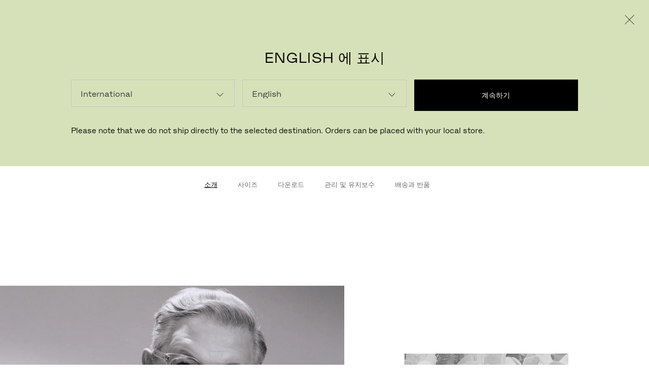

--- FILE ---
content_type: application/javascript; charset=UTF-8
request_url: https://www.fritzhansen.com/dist/ConsumersAndProfessionals/static/js/pdp.0353c8f0.chunk.js
body_size: 21537
content:
(this.webpackJsonpconsumersandprofessionals=this.webpackJsonpconsumersandprofessionals||[]).push([[2],{766:function(e,t,n){"use strict";t.a=function(e,t,n,i,a,c,r,o){if(e)return!1;if(!t)return!1;if(!a)return!1;if(!c||!r)return!1;if(!n||!i)return!1;var s=JSON.parse(n)[i.toLowerCase()];if(!s)return!1;var l=o?o.subTotal:0;return!(l>=s)&&!(c*r+l>=s)}},783:function(e,t,n){"use strict";var i=n(4),a=n(1),c=n(17),r=n.n(c),o=n(93),s=(n(786),n(0));t.a=function(e){var t=e.name,n=e.register,c=e.error,l=e.id,d=void 0===l?o.a:l,u=e.value,j=e.label,m=(e.type,e.checked),b=e.disabled,p=e.required,O=e.labelLeft,f=e.changeHandler,v=e.addErrorClass,_=Object(a.useState)(m),h=Object(i.a)(_,2),g=h[0],x=h[1],P=r()({radio:!0,"radio--label-left":O,"is-invalid":c||v});return Object(s.jsxs)("div",{className:P,children:[Object(s.jsxs)("div",{className:"radio__wrapper",children:[Object(s.jsx)("input",{className:"radio__box",name:t,type:"radio",id:d,disabled:b,required:p,onChange:function(){var e=!g;x(e),f&&f(e)},value:u,ref:n,checked:m}),Object(s.jsxs)("label",{className:"radio__label",htmlFor:d,children:[j,p&&Object(s.jsx)("span",{children:"*"})]})]}),c&&Object(s.jsx)("p",{className:"radio__message",children:c.message})]})}},786:function(e,t,n){},797:function(e,t,n){"use strict";var i=n(4);t.a=function(e,t,n){var a=[];if(e)for(var c=Object.entries(e),r=0;r<c.length;r++){var o=c[r][0],s=c[r][1];if(o&&o.length>0){var l={key:o};l.value=n?[]:"",s=s.sort((function(e,t){return e.Index<t.Index?-1:1}));for(var d=0;d<s.length;d++){var u=s[d];if(n){var j={},m=void 0;m=u.UnitName&&u.UnitName.stringMap?u.UnitName.stringMap[t]:null;if(j={name:u.Name?u.Name:null,unit:m,sectionId:u.SectionId?u.SectionId:null},u.Value&&"object"===typeof u.Value)for(var b=0;b<u.Value.length;b++)j.value=u.Value[b];else u.Value&&(j.value=u.Value);j.value&&l.value.push(j)}else{if(u.Value&&"object"===typeof u.Value){if(u.Value.length&&u.Value.length>0)l.value+=u.Value.join("\n");else if(Object.entries(u.Value).length>0)for(var p=0,O=Object.entries(u.Value);p<O.length;p++){var f=Object(i.a)(O[p],2),v=f[0],_=f[1];l.value+="".concat(v,": ").concat(_," \n")}}else u.Value&&(l.value+=u.Value);d<s.length-1&&(l.value+="\n"),u.Value&&u.UnitName&&u.UnitName.stringMap&&(l.value+=" "+u.UnitName.stringMap[t])}}l.value&&a.push(l)}}return a}},874:function(e,t,n){},875:function(e,t,n){},876:function(e,t,n){},877:function(e,t,n){},878:function(e,t,n){},879:function(e,t,n){},880:function(e,t,n){},881:function(e,t,n){},882:function(e,t,n){},883:function(e,t,n){},884:function(e,t,n){},885:function(e,t,n){},886:function(e,t,n){},887:function(e,t,n){},888:function(e,t,n){},889:function(e,t,n){},890:function(e,t,n){},891:function(e,t,n){},892:function(e,t,n){},893:function(e,t,n){},894:function(e,t,n){},895:function(e,t,n){},896:function(e,t,n){},927:function(e,t,n){"use strict";n.r(t);var i=n(4),a=n(1),c=n.n(a),r=n(14),o=n(17),s=n.n(o),l=n(32),d=n(136),u=n(36),j=n.n(u),m=(n(874),n(0)),b=function(){return Object(m.jsx)("div",{className:"configurator-loader configurator-loadsize",children:Object(m.jsx)("span",{className:"loader-dots",children:Object(m.jsx)("span",{})})})},p=n(173),O=n(783),f=n(5),v=n(93),_=n(2),h=n(20),g=n(65),x=n(6),P=(n(875),function(e){var t,n=e.activateModelHandler,c=e.activateMaterialHandler,o=Object(r.b)().t,u={editModel:o("FritzHansen_Project_ConsumersAndProfessionals_PDP_EditModel"),editMaterial:o("FritzHansen_Project_ConsumersAndProfessionals_PDP_EditMaterial"),edit:o("FritzHansen_Project_ConsumersAndProfessionals_PDP_Edit"),selectConfiguration:o("FritzHansen_Project_ConsumersAndProfessionals_PDP_SelectConfiguration")},j=Object(g.w)(),b=Object(i.a)(j,1)[0],f=Object(g.l)(),x=(Object(i.a)(f,1)[0],Object(g.x)()),P=Object(i.a)(x,1)[0],N=Object(g.C)(),I=Object(i.a)(N,2),C=I[0],A=I[1],y=function(e){return P&&(null===P||void 0===P?void 0:P.configurationTypes)&&P.configurationTypes[e]?"".concat(u.edit," ").concat(P.configurationTypes[e]):"".concat(u.editMaterial," ").concat(P.materials.length>1?e+1:"")},S=function(e){var t,n,i=!(arguments.length>1&&void 0!==arguments[1])||arguments[1];if(P&&(P.optionTypes&&P.optionTypes[e]))return i?"".concat(u.edit," ").concat(null===(n=P.optionTypes[e])||void 0===n?void 0:n.split("|")[0]):null===(t=P.optionTypes[e])||void 0===t?void 0:t.split("|")[0];return""},D=function(e,t,n){var i=Object(l.a)(C,(function(i){i.options[n]={optionGroupId:e.optionGroupId,optionGroupLabel:e.optionGroupLabel,isSelectable:e.isSelectable,isCheckbox:e.isCheckbox,activeOptionId:t.optionId,activeOptionLabel:t.optionLabel,availableOptions:e.availableOptions},i.selectedOptions[n]="".concat(t.optionLabel,"|").concat(t.optionId)})),a=i.model.configurationId,c=i.model.configurationId.split("_");a=c[0]+"_",i.selectedOptions.forEach((function(e){a+="-".concat(e.split("|")[1])})),i=Object(l.a)(i,(function(e){e.model.configurationId=a})),A(i)};return Object(m.jsxs)("div",{className:"pdp-configurator-options",children:[Object(m.jsx)("h3",{children:u.selectConfiguration}),b!==_.d.NONE&&Object(m.jsxs)("div",{className:"pdp-configurator-options__inner",children:[b===_.d.ADVANCED&&P&&(null===P||void 0===P?void 0:P.model)&&Object(m.jsxs)("button",{className:"pdp-configurator-options__item",onClick:function(){return n(P.model)},children:[Object(m.jsxs)("div",{children:[Object(m.jsx)("h5",{children:u.editModel}),Object(m.jsx)("p",{children:P.model.label||"".concat(P.model.groupId," model ").concat(P.model.typeId)})]}),(null===P||void 0===P||null===(t=P.model)||void 0===t?void 0:t.configurationId)&&Object(m.jsx)(d.default,{imageId:P.model.configurationId,alt:P.model.typeId,sw:"35",backgroundColor:"ffffff",useCDNUrl:P.UseImageCDNUrl})]}),(null===P||void 0===P?void 0:P.materials)&&P.materials.map((function(e,t){var n,i,a,r,o,s,l;return n=e.activeMaterial.uniqueMaterial?Object(m.jsx)(d.default,{type:_.m.SWATCH,imageUrl:e.activeMaterial.uniqueMaterial.imageUrl,alt:e.activeMaterial.materialLabel,sw:"35"}):Object(m.jsx)(d.default,{type:_.m.SWATCH,imageId:e.activeMaterial.materialId,alt:e.activeMaterial.materialLabel,sw:"35",cx:"350",cy:"350",ch:"150",cw:"150"}),e.activeMaterial.shouldBeHidden?Object(m.jsx)(m.Fragment,{}):Object(m.jsxs)("button",{className:"pdp-configurator-options__item",onClick:function(){return c(t,e)},children:[Object(m.jsxs)("div",{children:[Object(m.jsx)("h5",{children:y(t)}),(null===e||void 0===e||null===(i=e.activeMaterial)||void 0===i?void 0:i.primaryMaterialSetLabel)&&(null===e||void 0===e||null===(a=e.activeMaterial)||void 0===a||null===(r=a.primaryMaterialSetLabel)||void 0===r?void 0:r.length)>0?Object(m.jsx)("p",{children:e.activeMaterial.primaryMaterialSetLabel+" / "+e.activeMaterial.materialLabel}):(null===e||void 0===e||null===(o=e.activeMaterial)||void 0===o?void 0:o.materialSetLabel)&&(null===e||void 0===e||null===(s=e.activeMaterial)||void 0===s||null===(l=s.materialSetLabel)||void 0===l?void 0:l.length)>0?Object(m.jsx)("p",{children:e.activeMaterial.materialSetLabel+" / "+e.activeMaterial.materialLabel}):Object(m.jsx)("p",{children:e.activeMaterial.materialLabel})]}),n]},Object(v.a)())})),(null===C||void 0===C?void 0:C.options)&&C.options.map((function(e,t){return e.isSelectable&&e.isCheckbox?Object(m.jsx)("div",{className:"pdp-configurator-options__item",children:Object(m.jsxs)("div",{className:"pdp-configurator-options__radio-list",children:[Object(m.jsx)("h5",{children:S(t,!1)}),e.availableOptions.map((function(n,i){var a=s()({"is-active":n.optionId==e.activeOptionId});return Object(m.jsx)(O.a,{name:"option-radio-".concat(e.optionGroupId),id:"methodRadio".concat(e.optionGroupId).concat(i),value:n.optionId,label:n.optionLabel,checked:n.optionId==e.activeOptionId,changeHandler:function(){return D(e,n,t)},className:a},"option-radio-".concat(e.optionGroupId,"-").concat(i))}))]})},"configurator-options-".concat(t)):e.isSelectable?Object(m.jsx)(p.default,{preExpanded:!1,triggerComponent:Object(m.jsxs)("div",{className:"pdp-configurator-options__collapsible-item",children:[Object(m.jsxs)("div",{children:[Object(m.jsx)("h5",{children:S(t)}),Object(m.jsx)("p",{children:e.activeOptionLabel})]}),Object(m.jsx)(h.ArrowSmallSvg,{})]}),contentComponent:e.availableOptions.map((function(n){var i=s()({"is-active":n.optionId==e.activeOptionId});return Object(m.jsx)("button",{onClick:function(){return D(e,n,t)},className:i,children:n.optionLabel},"configurator-options-".concat(n.optionId))})),disableTransition:!0},"configurator-options-".concat(t)):Object(m.jsx)(a.Fragment,{},"configurator-options-".concat(t))}))]})]})}),N=function(){var e=Object(g.x)(),t=Object(i.a)(e,1)[0],n=Object(x.b)(),a=Object(i.a)(n,1)[0],c=Object(g.w)(),r=Object(i.a)(c,1)[0],o=Object(g.v)(),s=Object(i.a)(o,1)[0],l=Object(g.A)(),d=Object(i.a)(l,3)[2],u=Object(g.a)((function(e){return e.loadStatus})),p=Object(g.B)(),O=Object(i.a)(p,3)[2],f=Object(g.o)(),v=Object(i.a)(f,2)[1],h=Object(g.h)(),N=Object(i.a)(h,2)[1],I=Object(x.a)((function(e){return[e.currentSiteMode,e.sc_lang]}),j.a),C=Object(i.a)(I,2)[1];return function(){var e=r===_.d.NONE;return u===_.A.LOADING&&!e}()?Object(m.jsx)(b,{}):Object(m.jsx)(P,{activateModelHandler:function(e){O(e.groupId,t.model.configurationId),v(_.e.MODEL_TYPES)},activateMaterialHandler:function(e){var n,i;N(e),(null===s||void 0===s||null===(n=s.type)||void 0===n?void 0:n.value)===_.g.VARIATION_GROUP&&(i=s.id.value),d(e,t.model.typeId,t.info.materialSetGroupingEnabled,t.materials,C,a,i),v(_.e.MATERIAL_SETS)}})},I=n(11),C=n(98),A=n(19),y=n(750),S=n(66),D=n.n(S),T=n(30),k=n(27),M=n(29),E=(n(876),function(e){var t=e.list,n=e.filterClickHandler,i={other:(0,Object(r.b)().t)("FritzHansen_Project_ConsumersAndProfessionals_General_Other")};return Object(m.jsx)("div",{className:"pdp-configurator-filters",children:Object(m.jsx)("ul",{className:"pdp-configurator-filters__list",children:t.map((function(e,t){return Object(m.jsx)("li",{children:Object(m.jsx)("button",{className:"pdp-configurator-filters__button ".concat(e.isActive?"is-active":""),onClick:function(){return n(e)},children:Object(m.jsx)("span",{className:"text",children:e.label===_.l?i.other:e.label})})},Object(v.a)())}))})})}),w=(n(877),function(e){var t=e.centerImage,n=e.isActive,c=e.isUnallowed,o=e.hasHiddenConfigurationElement,l=e.title,u=e.tag,j=e.imageType,b=(e.materialDisplayName,e.configurationId),p=e.materialId,O=e.item,f=e.itemClickHandler,v={notCombinable:(0,Object(r.b)().t)("FritzHansen_Project_ConsumersAndProfessionals_PDP_NotCombinable")},h=Object(a.useState)(!1),g=Object(i.a)(h,2),x=g[0],P=g[1],N=s()({"pdp-swatch-tile":!0,"pdp-swatch-tile--cover":!t&&!x,"is-active":n,"is-unallowed":c&&!o,"is-animated":(null===l||void 0===l?void 0:l.length)>18,"no-image":x}),I=function(){P(!0)};return Object(m.jsxs)("button",{className:N,onClick:function(){return f(O,c)},children:[Object(m.jsxs)("div",{className:"pdp-swatch-tile__inner",children:[_.m.SWATCH==j?Object(m.jsx)(d.default,{type:j,imageId:p||b||"",alt:l,onErrorHandler:I,useLargeFallback:!0,sw:"1275",cx:"350",cy:"350",ch:"300",cw:"300"}):Object(m.jsx)(d.default,{type:j,imageId:p||b||"",alt:l,onErrorHandler:I,useLargeFallback:!0,useCDNUrl:O.UseImageCDNUrl}),u&&Object(m.jsx)("span",{className:"pdp-swatch-tile__tag",children:u}),c&&!o&&Object(m.jsx)("span",{className:"pdp-swatch-tile__message",children:v.notCombinable})]}),Object(m.jsx)("h6",{children:Object(m.jsx)("span",{children:l})})]})}),F=n(57),H=(n(878),M.a.join("https://image.fritzhansen.com/","r")),L=function(e){var t=e.tiles,n=e.itemClickHandler,c=e.currentViewport,o=Object(r.b)().t,s={selectModelType:o("FritzHansen_Project_ConsumersAndProfessionals_PDP_SelectModelType"),noFilter:o("FritzHansen_Project_ConsumersAndProfessionals_PDP_NoFilter")},d=Object(a.useRef)(null),u=t.map((function(e){return{id:e.typeText,label:"_NO_TYPE_"===e.typeText?s.noFilter:e.typeText,isActive:!1}}));u=Array.from(new Set(u.map((function(e){return e.id})))).map((function(e){return u.find((function(t){return t.id===e}))}));var j=Object(a.useState)(u),b=Object(i.a)(j,2),p=b[0],O=b[1],f=Object(a.useState)(null),v=Object(i.a)(f,2),h=v[0],g=v[1],x=function(e){return!h||e.typeText===h.id};return Object(a.useEffect)((function(){return c.name!==F.a.SMALL.name&&c.name!==F.a.MEDIUM.name||Object(k.a)(),function(){Object(k.b)()}}),[c.name]),Object(m.jsxs)("div",{className:"pdp-model-selector",children:[Object(m.jsx)("h3",{children:s.selectModelType}),p&&p.length>1&&Object(m.jsx)(E,{list:p,filterClickHandler:function(e){var t=Object(l.a)(p,(function(t){t.forEach((function(t){e.id===t.id?t.isActive=!t.isActive:e.id!==t.id&&(t.isActive=!1)}))}));O(t),h&&h.id===e.id?g(null):g(e)}}),Object(m.jsx)("div",{className:"pdp-model-selector__content",ref:d,children:Object(m.jsx)("div",{className:"pdp-model-selector__tiles",children:t.map((function(e){return Object(m.jsx)(a.Fragment,{children:x(e)&&Object(m.jsx)(w,Object(I.a)(Object(I.a)({},e),{},{imageUrl:"".concat(H,"/").concat(e.configurationId,"-r0.webp?bgcolor=ffffff"),imageType:_.m.PRODUCT,title:e.definitionName,item:e,itemClickHandler:n}))},"modelTile".concat(e.typeId))}))})})]})},U=n(44),z=(n(879),function(){var e,t,n=Object(g.n)(),c=Object(i.a)(n,1)[0],o=Object(g.a)((function(e){return e.setActiveProductHeroDisplayName})),s=Object(g.g)(),l=Object(i.a)(s,1)[0],d=Object(g.v)(),u=Object(i.a)(d,2),j=u[0],b=u[1],p=Object(g.o)(),O=Object(i.a)(p,2)[1],f=Object(a.useState)(-1),v=Object(i.a)(f,2),x=v[0],P=v[1],N=Object(r.b)().t,I={choose:N("FritzHansen_Project_ConsumersAndProfessionals_PDP_Choose"),chooseWithNoConfigurator:N("FritzHansen_Project_ConsumersAndProfessionals_PDP_ChooseWithNoConfigurator"),designConfigurationButton:N("FritzHansen_Project_ConsumersAndProfessionals_PDP_DesignConfigurationButton")},C=Object(a.useCallback)((function(){var e;if(l&&(null===c||void 0===c||null===(e=c.heroselectionIds)||void 0===e?void 0:e.includes(l))){var t,n,i=l.split("_")[0],a=null===c||void 0===c||null===(t=c.heroselectionIds)||void 0===t?void 0:t.indexOf(i);return null===c||void 0===c||null===(n=c.heroselectionsIdsDisplayName[a])||void 0===n?void 0:n.split("|")[1]}return null}),[l]);Object(a.useEffect)((function(){if(l){var e,t=null===c||void 0===c||null===(e=c.heroselectionIds)||void 0===e?void 0:e.indexOf(l);if(-1==t){var n,i=l.split("_")[0];t=null===c||void 0===c||null===(n=c.heroselectionIds)||void 0===n?void 0:n.indexOf(i)}P(t>-1?t:-1)}}),[l,C]);return Object(m.jsx)(m.Fragment,{children:Object(m.jsxs)("div",{className:"pdp-micro-swatches choose-configuration",children:[Object(m.jsx)("h4",{children:(null===c||void 0===c||null===(e=c.heroselectionsIdsDisplayName)||void 0===e?void 0:e.length)>0&&(c.hideConfiguratorButton?I.chooseWithNoConfigurator:I.choose)}),Object(m.jsx)("div",{className:"pdp-micro-swatches__list",children:Object(m.jsxs)("div",{className:"pdp-micro-swatches__list__inner hero-selection",children:[(null===c||void 0===c||null===(t=c.heroselectionsIdsDisplayName)||void 0===t?void 0:t.length)>0&&(null===c||void 0===c?void 0:c.heroselectionsIdsDisplayName.map((function(e,t){var n,i,a=null===e||void 0===e?void 0:e.split("|")[0],r=null===a||void 0===a?void 0:a.split("_")[0],s=null===c||void 0===c||null===(n=c.heroSelectionsIdsWithImageUrl)||void 0===n||null===(i=n.find((function(e){return e.split("|")[0]==a})))||void 0===i?void 0:i.split("|")[1];return Object(m.jsx)("button",{onMouseEnter:function(){var t;o(null!==(t=e.split("|")[1])&&void 0!==t?t:null)},onMouseLeave:function(){o(Object(g.e)(c,l))},onClick:function(){return function(e){var t;U.a.set({sku:e});var n=e.split("-")[0],i=U.a.getSKU();(null===j||void 0===j||null===(t=j.type)||void 0===t?void 0:t.value)===_.g.VARIATION_GROUP&&(n=i.variationGroupId),b({id:{value:n},type:{value:j.type.value}})}(a)},to:"?sku=".concat(a),className:"pdp-hero-selection__list-item ".concat(t===x?"is-active":""),children:Object(m.jsx)("div",{children:Object(m.jsx)("img",{src:s||"https://image.fritzhansen.com//r/"+r+"-r2.webp?sw=80&trim=true&bgcolor=efeeeb",alt:""})})},"swatch".concat(t).concat(a))}))),!c.hideConfiguratorButton&&Object(m.jsx)("button",{onClick:function(){O(_.e.OVERVIEW)},className:"pdp-hero-selection__list-item open-configurator-item",children:Object(m.jsx)("div",{className:"open-configurator-item__inner",children:Object(m.jsx)(h.PlusSvg,{width:23,height:23})})})]})})]})})}),R=n(112),V=(n(880),function(e){var t=e.centerImage,n=e.isActive,c=e.isUnallowed,o=e.uniqueMaterial,l=e.title,d=e.tag,u=(e.imageType,e.materialDisplayName,e.configurationId,e.materialId,e.item),j=e.itemClickHandler,b=e.alt,p=e.imgUrl,O=e.scrollPosition,f=void 0===O?null:O,v=e.visibleByDefault,_=void 0!==v&&v,h={notCombinable:(0,Object(r.b)().t)("FritzHansen_Project_ConsumersAndProfessionals_PDP_NotCombinable")},g=Object(a.useState)(!1),x=Object(i.a)(g,2),P=x[0],N=x[1],I=Object(a.useState)(!1),C=Object(i.a)(I,2),A=C[0],y=C[1],S=Object(a.useState)(!1),D=Object(i.a)(S,2),T=D[0],k=(D[1],s()({"product-image":!0,"product-image--reveal":A,"product-image--error":T})),M=s()({"pdp-swatch-tile":!0,"pdp-swatch-tile--cover":!t&&!P,"is-active":n,"is-unallowed":c,"is-animated":(null===l||void 0===l?void 0:l.length)>18,"no-image":P});return Object(m.jsxs)("button",{className:M,onClick:function(){return j(u,c,o)},children:[Object(m.jsxs)("div",{className:"pdp-swatch-tile__inner",children:[Object(m.jsx)("figure",{className:k,children:Object(m.jsx)(R.LazyLoadImage,{className:"product-image__image",onError:function(){N(!0)},alt:b,src:p,effect:"opacity",afterLoad:function(){y(!0)},scrollPosition:f,visibleByDefault:_})}),d&&Object(m.jsx)("span",{className:"pdp-swatch-tile__tag",children:d}),c&&Object(m.jsx)("span",{className:"pdp-swatch-tile__message",children:h.notCombinable})]}),Object(m.jsx)("h6",{children:Object(m.jsx)("span",{children:l})})]})}),W=(n(881),function(e){var t=e.materialSet,n=e.materials,c=e.itemClickHandler,o=e.currentViewport,s=e.hasHiddenConfigurationElement,d=Object(r.b)().t,u={materials:d("FritzHansen_Project_ConsumersAndProfessionals_PDP_Materials"),uniqueMaterials:d("FritzHansen_Project_ConsumersAndProfessionals_PDP_UniqueMaterials"),selectMaterial:d("FritzHansen_Project_ConsumersAndProfessionals_PDP_SelectMaterial"),selectedMaterial:d("FritzHansen_Project_ConsumersAndProfessionals_PDP_SelectedMaterial"),selectUniqueMaterial:d("FritzHansen_Project_ConsumersAndProfessionals_PDP_SelectUniqueMaterial"),moreInfo:d("FritzHansen_Project_ConsumersAndProfessionals_PDP_MoreInfo"),uniqueMaterialDefaultSelection:d("FritzHansen_Project_ConsumersAndProfessionals_PDP_UniqueMaterialDefaultSelection")},j=Object(a.useRef)(),b=Object(g.s)(),p=Object(i.a)(b,1)[0],O=Object(g.q)(),v=Object(i.a)(O,1)[0],h=Object(g.h)(),x=Object(i.a)(h,1)[0],P=Object(g.p)(),N=Object(i.a)(P,2),C=N[0],A=(N[1],function(e){return p[x].indexOf(e.materialId)>-1}),y=function(e){return v[x].indexOf(e.materialId)>-1},S=[];n.forEach((function(e){S.push({material:e,isActive:!1})}));var D=Object(a.useState)(S),T=Object(i.a)(D,2),M=T[0],E=T[1],H=Object(a.useState)(null),L=Object(i.a)(H,2),U=L[0],z=L[1],R=function(e){var t=Object(l.a)(M,(function(t){t.forEach((function(t){e.materialId===t.material.materialId?t.isActive=!t.isActive:e.materialId!==t.material.materialId&&(t.isActive=!1)}))}));E(t),U&&U.materialId===e.materialId?z(null):z(e)},W=function(e,t,n){c(e,t,n)};Object(a.useEffect)((function(){return o.name!==F.a.SMALL.name&&o.name!==F.a.MEDIUM.name||Object(k.a)(),function(){Object(k.b)()}}),[o.name]);var B=!!t.uniqueMaterials;if(!B)return Object(m.jsxs)("div",{className:"pdp-material-selector",children:[Object(m.jsx)("h3",{children:u.selectMaterial}),Object(m.jsxs)("div",{className:"pdp-material-selector__info",children:[t.isPrimary&&Object(m.jsxs)("h5",{children:[t.label," \u2013 ",n.length," ",u.materials]}),t.urlSlug&&Object(m.jsx)("a",{className:"basic-link",href:t.urlSlug,target:"_blank",rel:"noreferrer",children:Object(m.jsx)("span",{className:"text",children:u.moreInfo})})]}),Object(m.jsx)("div",{className:"pdp-material-selector__content",ref:j,children:n&&Object(m.jsx)("div",{className:"pdp-material-selector__tiles",children:n.map((function(e){var t;return Object(m.jsx)(a.Fragment,{children:A(e)&&Object(m.jsx)(w,Object(I.a)(Object(I.a)({},e),{},{title:e.materialLabel.split("(")[0],tag:null===(t=e.materialLabel.split("(")[1])||void 0===t?void 0:t.split(")")[0],item:e,imageType:_.m.SWATCH,isUnallowed:!y(e),itemClickHandler:W,hasHiddenConfigurationElement:s}))},"materialTile".concat(e.materialId))}))})})]});return Object.keys(null===t||void 0===t?void 0:t.uniqueMaterials).forEach((function(e){t.uniqueMaterials[e].length})),Object(m.jsxs)("div",{className:"pdp-material-selector",children:[Object(m.jsx)("h3",{children:u.selectMaterial}),Object(m.jsxs)("div",{className:"pdp-material-selector__content",ref:j,children:[Object(m.jsx)("div",{className:"pdp-material-selector__tiles",children:M.map((function(e){return Object(m.jsx)(a.Fragment,{children:Object(m.jsx)(w,Object(I.a)(Object(I.a)({imgUrl:""},e.material),{},{isActive:e.isActive,title:e.material.materialLabel.split("(")[0],item:e.material,imageType:_.m.SWATCH,isUnallowed:!1,itemClickHandler:R}))},"materialFilterTile".concat(e.material.materialId))}))}),U&&Object(m.jsxs)(m.Fragment,{children:[Object(m.jsx)("h3",{children:u.selectUniqueMaterial}),Object(m.jsx)("div",{className:"pdp-material-selector__tiles",children:n.map((function(e){var n,i=t.uniqueMaterials[e.materialId];if(i&&(n=e.materialId,U&&n===U.materialId))return Object(f.b)("matchingUniqueMaterialSelection",i),Object(m.jsxs)(m.Fragment,{children:[Object(m.jsx)(a.Fragment,{children:A(e)&&Object(m.jsx)(w,Object(I.a)(Object(I.a)({},e),{},{isActive:!C,title:e.materialLabel.split("(")[0],tag:u.uniqueMaterialDefaultSelection,item:e,imageType:_.m.SWATCH,isUnallowed:!y(e),itemClickHandler:W}))},"materialTile".concat(e.materialId)),i.map((function(t){var n;return Object(m.jsx)(a.Fragment,{children:Object(m.jsx)(V,Object(I.a)(Object(I.a)({uniqueMaterial:t,imgUrl:t.imageUrl},e),{},{isActive:C&&t.id===C.id,title:e.materialLabel.split("(")[0]+" "+t.id,tag:null===(n=e.materialLabel.split("(")[1])||void 0===n?void 0:n.split(")")[0],item:e,imageType:_.m.SWATCH,isUnallowed:!y(e),itemClickHandler:W}))},"materialTile".concat(e.materialId).concat(t.id))}))]})}))})]})]})]})}),B=n(34),q=(n(882),function(e){var t,n=e.isActive,i=e.label,c=(e.label2,e.label3),o=(e.description,e.imageUrl,e.materials),l=e.isUnallowed,u=e.labelTranslationKey,j=e.itemTranslationKeySingular,b=e.itemTranslationKeyPlural,p=e.item,O=e.itemClickHandler,f=Object(r.b)().t,h={itemsSingular:f(j),itemsPlural:f(b),label:f(u),other:f("FritzHansen_Project_ConsumersAndProfessionals_General_Other")},g=p.materials[0].materialId,x=o.length,P=x>3?3:x,N=x-P;t=N>0?"+".concat(N," ").concat(1===N?h.itemsSingular:h.itemsPlural):"".concat(x," ").concat(1===x?h.itemsSingular:h.itemsPlural);var I=s()({"pdp-swatch-group":!0,"is-active":n,"is-unallowed":l});return Object(m.jsxs)("button",{className:I,onClick:function(){return O(p)},children:[Object(m.jsxs)("div",{className:"pdp-swatch-group__image",children:[Object(m.jsx)(d.default,{imageId:g,type:_.m.SWATCH,alt:i,sw:"1275",cx:"350",cy:"350",ch:"150",cw:"300"}),Object(m.jsx)("span",{className:"pdp-swatch-group__tag",children:Object(m.jsx)(B.Text,{tag:"span",field:{value:c}})})]}),Object(m.jsxs)("div",{className:"pdp-swatch-group__info",children:[Object(m.jsx)("h4",{children:Object(m.jsx)("span",{children:i})}),Object(m.jsxs)("footer",{children:[o.map((function(e,t){return Object(m.jsx)(a.Fragment,{children:t<P&&Object(m.jsx)("span",{children:Object(m.jsx)(d.default,{imageId:e.materialId,type:_.m.SWATCH,alt:e.materialLabel,sw:"30"})})},Object(v.a)())})),Object(m.jsx)("h5",{children:t})]})]})]})}),Y=(n(883),function(e){var t=e.materialSets,n=e.itemClickHandler,c=e.currentViewport,o=Object(r.b)().t,s=Object(a.useRef)(null),d={selectMaterialSet:o("FritzHansen_Project_ConsumersAndProfessionals_PDP_SelectMaterialSet")},u=Object(g.t)(),j=Object(i.a)(u,1)[0],b=Object(g.r)(),p=Object(i.a)(b,1)[0],O=Object(g.h)(),f=Object(i.a)(O,1)[0],v=function(e){return j[f].indexOf(e.materialSetId)>-1},_=function(e){return p[f].indexOf(e.materialSetId)>-1},h=[];t.forEach((function(e){e&&e.materialSetTypeNew&&""!==e.materialSetTypeNew&&h.push({id:e.materialSetTypeNew,label:e.materialSetTypeNew,isActive:!1})})),h=Array.from(new Set(h.map((function(e){return e.id})))).map((function(e){return h.find((function(t){return t.id===e}))}));var x=Object(a.useState)(h),P=Object(i.a)(x,2),N=P[0],C=P[1],A=Object(a.useState)(null),y=Object(i.a)(A,2),S=y[0],D=y[1],T=function(e){return!S||e.materialSetTypeNew===S.id};return Object(a.useEffect)((function(){return c.name!==F.a.SMALL.name&&c.name!==F.a.MEDIUM.name||Object(k.a)(),function(){Object(k.b)()}}),[c.name]),Object(m.jsxs)("div",{className:"pdp-material-set-selector",children:[Object(m.jsx)("h3",{children:d.selectMaterialSet}),N&&N.length>1&&Object(m.jsx)(E,{list:N,filterClickHandler:function(e){var t=Object(l.a)(N,(function(t){t.forEach((function(t){e.id===t.id?t.isActive=!t.isActive:e.id!==t.id&&(t.isActive=!1)}))}));C(t),S&&S.id===e.id?D(null):D(e)}}),Object(m.jsx)("div",{className:"pdp-material-set-selector__content",ref:s,children:t&&Object(m.jsx)("div",{className:"pdp-material-set-selector__groups",children:t.map((function(e){return Object(m.jsx)(a.Fragment,{children:e&&v(e)&&T(e)&&Object(m.jsx)(q,Object(I.a)(Object(I.a)({},e),{},{item:e,labelTranslationKey:"FritzHansen_Project_ConsumersAndProfessionals_PDP_Material",itemTranslationKeySingular:"FritzHansen_Project_ConsumersAndProfessionals_PDP_Material",itemTranslationKeyPlural:"FritzHansen_Project_ConsumersAndProfessionals_PDP_Materials",isUnallowed:!_(e),itemClickHandler:n}))},"materialSetTile".concat(e.materialSetId))}))})})]})}),K=(n(884),function(){var e,t=Object(g.n)(),n=Object(i.a)(t,1)[0],c=Object(g.a)((function(e){return e.activeProductHeroDisplayName})),o=Object(g.g)(),s=Object(i.a)(o,1)[0],l=Object(r.b)().t,d={model:l("FritzHansen_Project_ConsumersAndProfessionals_PDP_Model"),currentSelection:l("FritzHansen_Project_ConsumersAndProfessionals_PDP_CurrentSelection")};null===n||void 0===n||null===(e=n.heroselectionsIdsDisplayName)||void 0===e||e.find((function(e){return e.split("|")[0]===s}));return(null===n||void 0===n?void 0:n.modelDefinitionName)||(null===n||void 0===n?void 0:n.configurationTypes)?Object(m.jsxs)("p",{className:"current-selection",children:[!!(null===n||void 0===n?void 0:n.modelDefinitionName)&&Object(m.jsxs)(m.Fragment,{children:[Object(m.jsxs)("strong",{children:[d.model,": "]}),Object(m.jsx)("span",{children:n.modelDefinitionName}),c&&Object(m.jsxs)("span",{children:[" - ",c]}),Object(m.jsx)("br",{})]}),(null===n||void 0===n?void 0:n.configurationTypes)&&n.materials&&n.configurationTypes.map((function(e,t){var i,c=null===(i=n.materials[t])||void 0===i?void 0:i.activeMaterial,r="";return(null===c||void 0===c?void 0:c.primaryMaterialSetLabel)&&(r+=(null===c||void 0===c?void 0:c.primaryMaterialSetLabel)+" / "),(null===c||void 0===c?void 0:c.materialLabel)&&(r+=null===c||void 0===c?void 0:c.materialLabel),(null===c||void 0===c?void 0:c.materialDisplayCode)&&(r+=" ("+(null===c||void 0===c?void 0:c.materialDisplayCode)+")"),Object(m.jsxs)(a.Fragment,{children:[Object(m.jsxs)("strong",{children:[e,": "]}),Object(m.jsx)("span",{children:r}),Object(m.jsx)("br",{})]},"currentSelectionConfigurationType".concat(t))})),(null===n||void 0===n?void 0:n.optionTypes)&&(null===n||void 0===n?void 0:n.selectedOptions)&&n.optionTypes.map((function(e,t){var i,c=e.split("|"),r=n.selectedOptions[t].split("|")[0];return"True"===(null===(i=n.optionTypesIsUserSelectable[t])||void 0===i?void 0:i.split("|")[0])?Object(m.jsxs)(a.Fragment,{children:[Object(m.jsxs)("strong",{children:[c[0],": "]}),Object(m.jsx)("span",{children:r}),Object(m.jsx)("br",{})]},"currentSelectionOptionType".concat(t)):Object(m.jsx)(m.Fragment,{})}))]}):Object(m.jsx)(m.Fragment,{})}),Q=(n(885),function(){var e=Object(g.n)(),t=Object(i.a)(e,2),n=t[0],c=t[1],o=Object(g.x)(),s=Object(i.a)(o,2)[1],l=Object(g.F)(),d=Object(i.a)(l,1)[0],u=Object(g.g)(),j=Object(i.a)(u,2),b=j[0],p=j[1],O=Object(g.z)(),f=Object(i.a)(O,2)[1],v=Object(a.useState)(n.displayName),_=Object(i.a)(v,2),h=_[0],x=_[1],P=Object(a.useState)(0),N=Object(i.a)(P,2),I=N[0],C=N[1],A=Object(r.b)().t,y={chooseWithNoConfigurator:A("FritzHansen_Project_ConsumersAndProfessionals_PDP_ChooseWithNoConfigurator"),designConfigurationButton:A("FritzHansen_Project_ConsumersAndProfessionals_PDP_DesignConfigurationButton"),colour:A("FritzHansen_Project_ConsumersAndProfessionals_PDP_Colour")};Object(a.useEffect)((function(){if(b&&n&&(null===d||void 0===d?void 0:d.length)>0){var e=n;if(e){var t=d.indexOf(e);t>-1&&C(t)}}}),[b,n,d]);return Object(m.jsx)(m.Fragment,{children:d&&(d.length>1||n.isSkuWithConfiguration)?Object(m.jsxs)(m.Fragment,{children:[Object(m.jsxs)("div",{className:"pdp-micro-swatches choose-configuration",children:[Object(m.jsx)("h4",{children:d.length>1&&y.chooseWithNoConfigurator}),Object(m.jsx)("div",{className:"pdp-micro-swatches__list",children:Object(m.jsx)("div",{className:"pdp-micro-swatches__list__inner hero-selection",children:d.length>1&&d.map((function(e,t){return Object(m.jsx)("button",{onMouseEnter:function(){return x(e.displayName)},onMouseLeave:function(){return x(n.displayName)},onClick:function(){return function(e,t){c(e),s(e),p(e.fullFriendlyItem),f(e.fullFriendlyItem),x(e.displayName),C(t),U.a.set({sku:e.fullFriendlyItem})}(e,t)},to:"?sku=".concat(e.fullFriendlyItem),className:"pdp-hero-selection__list-item ".concat(t===I?"is-active":""),children:Object(m.jsx)("div",{children:Object(m.jsx)("img",{src:e.imageUrl?e.imageUrl:"https://image.fritzhansen.com//r/"+e.imageId+"-r2.webp?sw=80&trim=true&bgcolor=efeeeb",alt:""})})},"swatch".concat(t).concat(e.displayName))}))})})]}),h&&Object(m.jsxs)("p",{className:"current-selection",children:[Object(m.jsxs)("strong",{children:[y.colour," ",h]}),n.isSkuWithConfiguration&&Object(m.jsx)(K,{})]})]}):Object(m.jsx)("div",{className:"pdp-micro-swatches__empty"})})}),G=n(266),X=n(23),Z=n(114),J=n(28),$=n(58),ee=n(15),te=n(74),ne=n(166),ie=n(148),ae=n(171),ce=n(79),re=n(766),oe=function(e,t,n,i,a,c){if(!e)return!1;if(!t)return!1;if(!n)return!1;if(!i)return!1;var r=t.split(",");if(!(null===r||void 0===r?void 0:r.includes(n)))return!1;if(!a||!c)return!1;var o=JSON.parse(e)[n.toLowerCase()];return!!o&&!(a*c>=o)},se=(n(886),function(e){var t=e.children,n=Object(g.a)((function(e){return e.activeConfigurationSKU})),c=Object(ne.a)((function(e){return e.stockList})),r=Object(ne.a)((function(e){return e.fetchStockData})),o=Object(x.b)(),s=Object(i.a)(o,1)[0];return Object(a.useEffect)((function(){!c[n]&&n&&s&&r(s,n)}),[s,n,c,r]),t}),le={kind:"Document",definitions:[{kind:"OperationDefinition",operation:"query",name:{kind:"Name",value:"PortfolioProduct"},variableDefinitions:[{kind:"VariableDefinition",variable:{kind:"Variable",name:{kind:"Name",value:"menuId"}},type:{kind:"NamedType",name:{kind:"Name",value:"String"}},directives:[]}],directives:[],selectionSet:{kind:"SelectionSet",selections:[{kind:"Field",alias:{kind:"Name",value:"menu"},name:{kind:"Name",value:"item"},arguments:[{kind:"Argument",name:{kind:"Name",value:"path"},value:{kind:"Variable",name:{kind:"Name",value:"menuId"}}}],directives:[],selectionSet:{kind:"SelectionSet",selections:[{kind:"InlineFragment",typeCondition:{kind:"NamedType",name:{kind:"Name",value:"Menu"}},directives:[],selectionSet:{kind:"SelectionSet",selections:[{kind:"Field",name:{kind:"Name",value:"name"},arguments:[],directives:[]},{kind:"Field",name:{kind:"Name",value:"id"},arguments:[],directives:[]},{kind:"Field",alias:{kind:"Name",value:"storeLocatorLink"},name:{kind:"Name",value:"storelocatorIconLink"},arguments:[],directives:[],selectionSet:{kind:"SelectionSet",selections:[{kind:"InlineFragment",typeCondition:{kind:"NamedType",name:{kind:"Name",value:"LinkField"}},directives:[],selectionSet:{kind:"SelectionSet",selections:[{kind:"Field",name:{kind:"Name",value:"jss"},arguments:[],directives:[]}]}},{kind:"Field",name:{kind:"Name",value:"name"},arguments:[],directives:[]},{kind:"Field",name:{kind:"Name",value:"value"},arguments:[],directives:[]}]}}]}}]}}]}}],loc:{start:0,end:256,source:{body:"query PortfolioProduct($menuId: String) {\n  menu: item(path: $menuId) {\n    ... on Menu {\n      name\n      id\n\n      storeLocatorLink: storelocatorIconLink {\n        ... on LinkField {\n          jss\n        }\n        name\n        value\n      }\n    }\n  }\n}\n",name:"GraphQL request",locationOffset:{line:1,column:1}}}},de=function(e){var t,n,c,o,u=e.children,b=e.allowOrder,p=e.currency,O=e.PDPNotOnEcomMarket,v=e.deliveryCostsNoticeDisabled,P=e.deliveryCostsNoticeLinkUrl,N=e.deliveryCostsNoticeLinkDescription,S=e.deliveryCostsNoticeThreshold,k=e.klarnaMarkets,M=e.klarnaMarketThreshold,E=e.klarnaScripts,w=Object(r.b)().t,H={loading:w("FritzHansen_Project_ConsumersAndProfessionals_General_Loading"),moreInfo:w("FritzHansen_Project_ConsumersAndProfessionals_PDP_MoreInfo"),apply:w("FritzHansen_Project_ConsumersAndProfessionals_PDP_Apply"),continue:w("FritzHansen_Project_ConsumersAndProfessionals_PDP_Continue"),cancel:w("FritzHansen_Project_ConsumersAndProfessionals_PDP_Cancel"),addToBasket:w("FritzHansen_Project_ConsumersAndProfessionals_PDP_AddToBasket"),addingToBasket:w("FritzHansen_Project_ConsumersAndProfessionals_PDP_AddingToBasket"),addedToBasket:w("FritzHansen_Project_ConsumersAndProfessionals_PDP_AddedToBasket"),notifyMe:w("FritzHansen_Project_ConsumersAndProfessionals_PDP_NotifyMe"),notifyMeMessage:w("FritzHansen_Project_ConsumersAndProfessionals_PDP_NotifyMeMessage"),saveToProjects:w("FritzHansen_Project_ConsumersAndProfessionals_PDP_SaveToProjects"),inclVat:w("FritzHansen_Project_ConsumersAndProfessionals_PDP_IncludeVat"),findInStore:w("FritzHansen_Project_ConsumersAndProfessionals_PDP_FindInStore"),errorTitle:w("FritzHansen_Project_ConsumersAndProfessionals_PDP_NoConfigErrorTitle"),errorText:w("FritzHansen_Project_ConsumersAndProfessionals_PDP_NoConfigErrorText"),addToWishList:w("FritzHansen_Project_ConsumersAndProfessionals_PDP_AddToWishlist"),configuratorResetWarning:w("FritzHansen_Project_ConsumersAndProfessionals_PDP_ConfiguratorResetWarning"),VATIncluded:w("FritzHansen_Project_ConsumersAndProfessionals_PDP_VATIncluded"),VATExcluded:w("FritzHansen_Project_ConsumersAndProfessionals_PDP_VATExcluded"),designerText:w("FritzHansen_Project_ConsumersAndProfessionals_PDP_DesignerText"),notAllowedOrder:w("FritzHansen_Project_ConsumersAndProfessionals_PDP_NotAllowedOrder"),klarnaNotification:w("FritzHansen_Project_ConsumersAndProfessionals_PDP_KlarnaNotification")},U=Object(g.a)((function(e){return[e.activeConfigurationSKU,e.fullFriendlySKU]}),j.a),R=Object(i.a)(U,2),V=R[0],B=R[1],q=Object(te.a)((function(e){return e.setActiveNotification})),de=Object(x.e)(),ue=Object(i.a)(de,1)[0],je=Object(C.f)(),me=Object(g.u)(),be=(Object(i.a)(me,2),Object(g.y)()),pe=Object(i.a)(be,3)[2],Oe=Object(g.w)(),fe=Object(i.a)(Oe,1)[0],ve=Object(g.l)(),_e=Object(i.a)(ve,1)[0],he=Object(g.n)(),ge=Object(i.a)(he,2),xe=ge[0],Pe=ge[1],Ne=Object(g.C)(),Ie=Object(i.a)(Ne,2),Ce=Ie[0],Ae=Ie[1],ye=Object(g.x)(),Se=Object(i.a)(ye,2),De=Se[0],Te=Se[1],ke=Object(g.E)(),Me=Object(i.a)(ke,2),Ee=Me[0],we=Me[1],Fe=Object(x.l)(),He=Object(i.a)(Fe,1)[0],Le=Object(g.B)(),Ue=Object(i.a)(Le,2),ze=Ue[0],Re=Ue[1],Ve=Object(g.m)(),We=Object(i.a)(Ve,2),Be=We[0],qe=We[1],Ye=Object(g.a)((function(e){return e.fetchProductImageData})),Ke=Object(g.a)((function(e){return e.fetchPendingConfiguration})),Qe=Object(J.a)((function(e){return e.setAvailableStockExceeded})),Ge=Object(J.a)((function(e){return e.setAvailableStockQuantity})),Xe=Object(J.a)((function(e){return e.addProduct})),Ze=Object(J.a)((function(e){return e.lineItems})),Je=Object(J.a)((function(e){return e.priceView})),$e=Object(g.A)(),et=Object(i.a)($e,2),tt=et[0],nt=et[1],it=Object(g.o)(),at=Object(i.a)(it,2),ct=at[0],rt=at[1],ot=Object(g.h)(),st=Object(i.a)(ot,2),lt=st[0],dt=st[1],ut=Object(g.j)(),jt=Object(i.a)(ut,2),mt=jt[0],bt=jt[1],pt=Object(g.k)(),Ot=Object(i.a)(pt,2),ft=Ot[0],vt=Ot[1],_t=Object(g.i)(),ht=Object(i.a)(_t,2),gt=ht[0],xt=ht[1],Pt=Object(g.p)(),Nt=Object(i.a)(Pt,2),It=Nt[0],Ct=Nt[1],At=Object(g.G)(),yt=Object(i.a)(At,2),St=yt[0],Dt=yt[1],Tt=Object(g.D)(),kt=(Object(i.a)(Tt,2)[1],Object($.e)()),Mt=Object(i.a)(kt,2)[1],Et=Object($.d)(),wt=Object(i.a)(Et,2)[1],Ft=Object(ee.a)((function(e){return e.setMenuOverlayActive})),Ht=Object(a.useState)(!1),Lt=Object(i.a)(Ht,2),Ut=Lt[0],zt=Lt[1],Rt=Object(x.a)((function(e){return[e.currentSiteMode,e.sc_lang]}),j.a),Vt=Object(i.a)(Rt,2),Wt=Vt[0],Bt=Vt[1],qt=Object(x.b)(),Yt=Object(i.a)(qt,1)[0],Kt=Object(x.c)(),Qt=Object(i.a)(Kt,1)[0],Gt=Object(ne.a)((function(e){return e.stockList})),Xt=Object(g.v)(),Zt=Object(i.a)(Xt,1)[0],Jt=Object(a.useState)(1),$t=Object(i.a)(Jt,2),en=$t[0],tn=$t[1],nn=Object(a.useState)(0),an=Object(i.a)(nn,2),cn=an[0],rn=an[1];Object(a.useEffect)((function(){Dt(!1)}),[je,Dt]),Object(a.useEffect)((function(){An(!1),Tn(!1),rn(0),tn(xe.modelTypeMinimumQuantity)}),[V]);var on=Wt===_.z.RESIDENTIAL?"/sitecore/content/ConsumersAndProfessionals/Content/Menu/Consumers Desktop/":"/sitecore/content/ConsumersAndProfessionals/Content/Menu/Professionals Desktop/",sn=Object(y.a)(le,{variables:{menuId:on},errorPolicy:"all"}).data;Object(a.useEffect)((function(){1===tt.length&&(rt(_.e.MATERIALS),bt(0))}),[tt,bt,rt]);var ln=Object(a.useState)(Object(ae.a)()),dn=Object(i.a)(ln,2),un=dn[0],jn=dn[1];Object(ie.a)((function(e){jn(e)})),Object(a.useEffect)((function(){var e=document.querySelector(".main-header"),t=document.querySelector("html");ct!==_.e.NONE?(null===un||void 0===un?void 0:un.name)!==F.a.SMALL.name&&(null===un||void 0===un?void 0:un.name)!==F.a.MEDIUM.name||(e&&e.classList.add("is-configuring"),t&&t.classList.add("is-configuring"),window.scrollTo({top:0,behavior:"smooth"})):(null===un||void 0===un?void 0:un.name)!==F.a.SMALL.name&&(null===un||void 0===un?void 0:un.name)!==F.a.MEDIUM.name||(e&&e.classList.remove("is-configuring"),t&&t.classList.remove("is-configuring"))}),[ct,null===un||void 0===un?void 0:un.name]);var mn={initial:{x:"30px",opacity:0},animate:{x:"0",opacity:1,transition:_.k},exit:{x:"-30px",opacity:0}},bn=Object(a.useState)(null),pn=Object(i.a)(bn,2),On=pn[0],fn=pn[1];Object(a.useEffect)((function(){He&&Yt&&fn(function(){var e,t=He.markets.values.find((function(e){return e.commerceMarket.value.toLowerCase()===Yt}));return null===t||void 0===t||null===(e=t.remark)||void 0===e?void 0:e.value}())}),[He,Yt]),Object(a.useEffect)((function(){Yt&&function(){var e=document.getElementById("klarna");e&&document.body.removeChild(e);var t=E&&E[Yt];if(t){var n=document.createElement("script");n.id="klarna",n.async=!0,n.type="text/javascript",n.setAttribute("data-environment",t.environment),n.setAttribute("data-client-id",t.clientId),document.body.appendChild(n),n.src=t.src}}()}),[Yt]),Object(a.useEffect)((function(){var e,t;Ee&&(null===(e=window)||void 0===e||null===(t=e.Klarna)||void 0===t?void 0:t.OnsiteMessaging)&&window.Klarna.OnsiteMessaging.refresh()}),[Ee]);var vn=Object(a.useState)(null),_n=Object(i.a)(vn,2),hn=_n[0],gn=_n[1],xn=function(e){zt(!1),tn(xe.modelTypeMinimumQuantity),e&&Object(f.b)("SHOW QUANTITY ERROR, ADD")},Pn=function(e){zt(!1),tn(xe.modelTypeMinimumQuantity),q({id:D()(),title:w("FritzHansen_Project_ConsumersAndProfessionals_Notifications_AddToBasketTitle"),bodyText:e?w("FritzHansen_Feature_Products_Configurator_Basket_UniqueMaterial1"):null,bodyText2:e?w("FritzHansen_Feature_Products_Configurator_Basket_UniqueMaterial2"):null,buttonText:w("FritzHansen_Project_ConsumersAndProfessionals_Cart_OpenBasket"),type:_.r.ITEM_ADDED,clickHandler:function(){Ft(_.s.BASKET)},timer:e?1e4:2e3}),e&&Dt(!0),Object(T.b)("addToCart",{currencyCode:p,add:{products:[Object(I.a)(Object(I.a)({},Object(T.d)(xe,null===Ee||void 0===Ee?void 0:Ee.unitPrice)),{},{quantity:null!==en&&void 0!==en?en:1})]}})},Nn=Object(a.useState)(!1),In=Object(i.a)(Nn,2),Cn=In[0],An=In[1],yn=Object(a.useState)(!1),Sn=Object(i.a)(yn,2),Dn=Sn[0],Tn=Sn[1],kn=Object(a.useRef)({activeConfigurationSKU:V}),Mn=function(){var e=!_e||!Yt||!Cn;return Object(f.b)("showFooterLoader |\xa0result="+e),e},En=function(){return _e&&Yt&&Qt&&b&&Cn&&!Dn},wn=function(){return _e&&!Qt&&""!==O},Fn=function(){var e;return xe&&Qt&&!(null===xe||void 0===xe||null===(e=xe.allowOrderMarkets)||void 0===e?void 0:e.includes(Yt))},Hn=function(){var e,t=fe===_.d.NONE,n=!1;Gt&&Gt[V]&&t&&(n=(null===(e=Gt[V])||void 0===e?void 0:e.Stock)>0);var i=_e&&Yt&&Qt&&t&&!n&&b,a=_e&&Yt&&Qt&&t&&n&&!b,c=_e&&Yt&&Qt&&!t&&!b,r=_e&&Yt&&Qt&&Cn&&Dn;return Object(f.b)("PDP | showNotifyMeButton | caseSkuProductNoStock="+i),Object(f.b)("PDP | showNotifyMeButton | caseSkuProductHasStock="+a),Object(f.b)("PDP | showNotifyMeButton | caseConfigProductNoOrder="+c),Object(f.b)("PDP | showNotifyMeButton | caseZeroPriceAndEcomSupport="+c),t?i||a||r:c||r},Ln=function(){if(Ut)return!1;if(zt(!0),Wn().reachedMax)return Qe(!0),zt(!1),Ge(Wn().totalStock),!1;var e=B;if(xe&&xe.options&&xe.options.length>0){e+="_";for(var t=0;t<xe.options.length;t++)e+=xe.options[t].activeOptionId+"-";e=e.slice(0,-1)}Xe({productId:e,uniqueId:It?It.id:"",quantity:en},Pn,xn)},Un=function(){Ft(_.s.NOTIFY_ME)},zn=function(){var e={imageSrcHigh:fe===_.d.NONE?xe.imageUrl:Object(d.renderedImagePath)({imageId:V,sw:300}),imageSrcLow:fe===_.d.NONE?xe.imageUrl:Object(d.renderedImagePath)({imageId:V,sw:50}),imageWidth:300,imageHeight:300,portfolioItem:{productId:V,modelTypeId:xe.model.typeId,quantity:1,isUniqueMaterial:!!It}};wt(e),Mt(_.t.PRODUCT),Ft(_.s.PORTFOLIO_SUBMISSION)},Rn=function(){var e,t=null===xe||void 0===xe||null===(e=xe.materials)||void 0===e?void 0:e.length;return fe===_.d.ADVANCED&&t++,t},Vn=function(){Re([]),nt([]),qe(-1),dt(-1),bt(-1),vt(-1),xt(!1),rt(_.e.NONE)},Wn=function(){if(It)return 1;var e=fe===_.d.NONE;if(!e)return 0;var t,n,i=xe.modelTypeMinimumQuantity,a=0,c=0;Gt&&Gt[V]&&e&&(a=c=null!==(t=null===(n=Gt[V])||void 0===n?void 0:n.Stock)&&void 0!==t?t:0);c-=c%i,a-=a%i;var r=null===Ze||void 0===Ze?void 0:Ze.find((function(e){return e.FriendlyName===V}));r&&a>0&&(a-=r.Quantity);var o=!1;return a<1&&(a=1,o=!0),{stockQty:a,totalStock:c,reachedMax:o}},Bn=function(e){tn(e)},qn=(null===Yt||void 0===Yt?void 0:Yt.toLowerCase())===_.n?"da-DK":"en-".concat(null===Yt||void 0===Yt?void 0:Yt.toUpperCase()),Yn=s()({"pdp-configurator":!0,"pdp-configurator--1-params":1===Rn(),"pdp-configurator--2-params":2===Rn(),"pdp-configurator--3-params":3===Rn(),"pdp-configurator--4-params":4===Rn(),"pdp-configurator--5-params":5===Rn(),"pdp-configurator--6-params":6===Rn(),"pdp-configurator--7-params":7===Rn(),"is-configuring":ct!==_.e.NONE}),Kn=s()({"pdp-price":!0,"has-resolved":Cn});return Object(m.jsx)(se,{children:Object(m.jsxs)("div",{className:Yn,children:[Object(m.jsx)("div",{className:"pdp-configurator__content",children:Object(m.jsxs)("div",{className:"pdp-configurator__slides",children:[ct===_.e.NONE&&Object(m.jsxs)(A.a,{children:[Object(m.jsxs)(A.b.div,{initial:mn.initial,animate:mn.animate,exit:mn.exit,className:"pdp-configurator__slide pdp-configurator__header",children:[Object(m.jsxs)("header",{className:"pdp-configurator__header__text",children:[Object(m.jsxs)("h1",{children:[!xe.title&&H.loading,"NONE"===xe.title?H.errorTitle:xe.title]}),Object(m.jsx)("p",{children:xe.designerName&&Object(m.jsxs)(m.Fragment,{children:[H.designerText.replace("{designer}",xe.designerName),xe.designYear&&Object(m.jsxs)("span",{children:[", ",xe.designYear]})]})}),xe.tags&&xe.tags.map((function(e){return Object(m.jsx)("div",{className:"pdp-configurator__header__tag",children:e})}))]}),fe!==_.d.NONE&&Object(m.jsxs)(m.Fragment,{children:[xe.heroselectionIds&&Object(m.jsx)(z,{}),Object(m.jsx)(K,{})]}),fe===_.d.NONE&&Object(m.jsx)(Q,{}),Object(m.jsxs)("div",{className:"pdp-configurator__header__price",children:[ue===_.z.RESIDENTIAL&&((null===un||void 0===un?void 0:un.name)===F.a.SMALL.name||(null===un||void 0===un?void 0:un.name)===F.a.MEDIUM.name)&&Object(m.jsxs)("div",{className:"quantity-selector-container",children:[Object(m.jsxs)("button",{className:"basic-link",onClick:function(){zn()},children:[Object(m.jsx)("span",{className:"icon",children:Object(m.jsx)(h.HeartSmallSvg,{fillHex:"transparent",strokeHex:"#000"})}),Object(m.jsx)("span",{className:"text",children:H.addToWishList})]}),En()&&!Hn()?Object(m.jsx)(G.a,{isLocked:Ut,defaultValue:en,changeHandler:Bn,maxValue:Wn().stockQty,minValue:xe.modelTypeMinimumQuantity,showQuantityValidationModal:!0,step:xe.modelTypeMinimumQuantity,disableInputChange:!0,totalStock:Wn().totalStock}):Object(m.jsx)("div",{className:"empty-quantity-mobile"})]}),(null===un||void 0===un?void 0:un.name)!==F.a.SMALL.name&&(null===un||void 0===un?void 0:un.name)!==F.a.MEDIUM.name&&Object(m.jsx)(m.Fragment,{children:En()&&!Hn()?Object(m.jsx)(G.a,{isLocked:Ut,defaultValue:en,changeHandler:Bn,maxValue:Wn().stockQty,minValue:xe.modelTypeMinimumQuantity,showQuantityValidationModal:!0,step:xe.modelTypeMinimumQuantity,disableInputChange:!0,totalStock:Wn().totalStock}):Object(m.jsx)("div",{className:"empty-quantity"})}),ue===_.z.PROFESSIONAL&&Object(m.jsx)(m.Fragment,{children:Mn()?Object(m.jsx)("span",{className:"loader-dots",children:Object(m.jsx)("span",{})}):Hn()?Object(m.jsxs)("button",{className:"basic-link",onClick:Un,children:[Object(m.jsx)("span",{className:"icon",children:Object(m.jsx)(h.PlusSvg,{})}),Object(m.jsx)("span",{className:"text",children:H.notifyMe})]}):En()&&Object(m.jsxs)("button",{className:"basic-link".concat(Ut?" is-disabled":""," professional-add-to-cart"),onClick:Ln,children:[Object(m.jsx)("span",{className:"icon",children:Object(m.jsx)(h.PlusSvg,{})}),Object(m.jsx)("span",{className:"text",children:Ut?H.addingToBasket:H.addToBasket})]})}),cn>0&&Object(m.jsx)("div",{className:"pdp-configurator__header__discount-price-wrapper",children:Object(m.jsx)("h4",{className:"pdp-discount-price",children:Object(m.jsx)("span",{children:Object(ce.a)(Bt,Yt,null===Ee||void 0===Ee?void 0:Ee.currency,cn)})})}),Object(m.jsxs)("div",{className:"pdp-configurator__header__price-wrapper",children:[cn>0&&Object(m.jsx)("h4",{className:"pdp-discount-price",children:Object(m.jsx)("div",{children:Object(m.jsx)("span",{children:Object(ce.a)(Bt,Yt,null===Ee||void 0===Ee?void 0:Ee.currency,cn)})})}),Object(m.jsxs)("h4",{className:Kn,children:[On&&Object(m.jsx)("small",{children:On}),Object(m.jsx)(Z.default,{configurationId:V,taxonomies:null===xe||void 0===xe?void 0:xe.taxonomies,onResolved:function(e,t,n){rn(n),function(e,t){we(e),An(!0),isNaN(null===e||void 0===e?void 0:e.unitPrice)||0!==(null===e||void 0===e?void 0:e.unitPrice)||Tn(!0),(null===kn||void 0===kn?void 0:kn.current)&&(null===kn||void 0===kn?void 0:kn.current)===t||(Object(T.b)("productDetail",{currencyCode:p,detail:{products:[Object(T.d)(xe,null===e||void 0===e?void 0:e.unitPrice)]}}),kn.current=V)}(e,t);var i=(null===e||void 0===e?void 0:e.vatRate)?100*e.vatRate:0,a=i>0?H.VATIncluded:H.VATExcluded,c=Object(f.c)(a,{vatRate:i});c.length&&gn(c)}}),Object(re.a)(v,N,S,Yt,Cn,null===Ee||void 0===Ee?void 0:Ee.unitPriceWithoutQuantity,en,Je)&&Object(m.jsx)("a",{href:P,className:"delivery-costs-notice",children:N}),hn&&Ee&&Object(m.jsx)("em",{children:hn})]})]})]}),!wn()&&!Fn()&&!Hn()&&oe(M,k,Yt,Qt,null===Ee||void 0===Ee?void 0:Ee.unitPriceWithoutQuantity,en)&&Object(m.jsx)("div",{className:"pdp-configurator__header__klarna",children:Object(m.jsx)("klarna-placement",{id:"klarna-placement","data-key":"credit-promotion-auto-size","data-locale":qn,"data-purchase-amount":function(){if((null===Ee||void 0===Ee?void 0:Ee.unitPriceWithoutQuantity)&&Yt){var e=Ee.unitPriceWithoutQuantity*en*100;return new Intl.NumberFormat(qn,{useGrouping:!1}).format(e)}return 0}()})}),Object(m.jsxs)("div",{className:"pdp-configurator__header__cta",children:[(null===sn||void 0===sn||null===(t=sn.menu)||void 0===t||null===(n=t.storeLocatorLink)||void 0===n||null===(c=n.jss)||void 0===c||null===(o=c.value)||void 0===o?void 0:o.href)&&Object(m.jsx)(X.default,{text:H.findInStore.toUpperCase(),buttonType:_.b.GHOST,customClass:"action-button--secondary",href:sn.menu.storeLocatorLink.jss.value.href,clickHandler:function(){Object(T.c)({event:_.j.STORELOCATOR,storeAction:"find store",storeReferrer:window.location.href,storeProductName:"".concat(xe.dataLayerProductName,", ").concat(xe.dataLayerProductVariant),storeProductBrand:xe.dataLayerProductBrand,storeProductCategory:xe.dataLayerProductCategory})}}),ue===_.z.PROFESSIONAL&&Object(m.jsx)(X.default,{text:H.saveToProjects.toUpperCase(),buttonType:_.b.SOLID,clickHandler:function(){zn()},isInverted:!0,customClass:"action-button--primary"}),ue===_.z.RESIDENTIAL&&Object(m.jsx)(m.Fragment,{children:Mn()&&!wn()?Object(m.jsx)("span",{className:"loader-dots action-button",children:Object(m.jsx)("span",{})}):wn()?Object(m.jsx)("div",{className:"pdp-not-in-commercemarket-text",dangerouslySetInnerHTML:{__html:null===O||void 0===O?void 0:O.replace("{{currentMarket}}",function(){var e,t,n,i=null===He||void 0===He||null===(e=He.markets)||void 0===e||null===(t=e.values)||void 0===t?void 0:t.find((function(e){return e.commerceMarket.value.toLowerCase()===Yt}));return null===i||void 0===i||null===(n=i.countryName)||void 0===n?void 0:n.value}())}}):Fn()?Object(m.jsx)("div",{className:"pdp-not-in-commercemarket-text",children:H.notAllowedOrder}):Hn()?Object(m.jsx)(X.default,{isInverted:!0,text:H.notifyMe.toUpperCase(),buttonType:_.b.SOLID,customClass:"action-button--primary",clickHandler:Un}):En()&&Object(m.jsx)(X.default,{text:Ut?H.addingToBasket.toUpperCase():St?H.addedToBasket.toUpperCase():H.addToBasket.toUpperCase(),isInverted:!0,buttonType:_.b.SOLID,customClass:"action-button--primary",isDisabled:Ut||St,clickHandler:Ln})})]})]},"pdpConfigSlide0"),Hn()&&!Fn()?Object(m.jsx)("p",{className:"pdp-configurator__notify-me-message",children:H.notifyMeMessage}):Object(m.jsx)(m.Fragment,{})]}),ze&&ze.length>0&&ct===_.e.MODEL_TYPES&&Object(m.jsx)(A.a,{children:Object(m.jsx)(A.b.div,{initial:mn.initial,animate:mn.animate,exit:mn.exit,className:"pdp-configurator__slide",children:Object(m.jsx)(L,{tiles:ze,itemClickHandler:function(e){var t=ze.indexOf(ze.find((function(t){return e.typeId===t.typeId})));qe(t);var n=Object(l.a)(ze,(function(e){e.forEach((function(n){e.indexOf(n)!==t&&(n.isActive=!1)})),t>-1&&(e[t].isActive=!0)}));Re(n);var i=Object(l.a)(Ce,(function(t){t.model={typeId:e.typeId,groupId:e.groupId,label:e.label,imageUrl:e.imageUrl},t.materials=e.materials})),a=i.model.typeId;i.materials.forEach((function(e){a+="-"+e.activeMaterial.materialId})),i=Object(I.a)(Object(I.a)({},i),{},{UseImageCDNUrl:Object(g.b)(a,Ce.heroselectionIds)||Object(g.c)(a,Ce.MTPreferredConfigurationId)}),Ye(e.typeId),Te(i),Ct(void 0)},currentViewport:un})},"pdpConfigSlide1")}),tt&&tt.length>1&&ct===_.e.MATERIAL_SETS&&Object(m.jsx)(A.a,{children:Object(m.jsx)(A.b.div,{initial:mn.initial,animate:mn.animate,exit:mn.exit,className:"pdp-configurator__slide",children:Object(m.jsx)(Y,{materialSets:tt,itemClickHandler:function(e){var t=tt.indexOf(tt.find((function(t){return e.materialSetId===t.materialSetId}))),n=Object(l.a)(tt,(function(e){e.forEach((function(n){n&&e.indexOf(n)!==t&&(n.isActive=!1)})),t>-1&&(e[t].isActive=!0)}));nt(n),bt(t),rt(_.e.MATERIALS)},currentViewport:un})},"pdpConfigSlide2")}),tt&&tt.length>0&&ct===_.e.MATERIALS&&Object(m.jsx)(A.a,{children:Object(m.jsx)(A.b.div,{initial:mn.initial,animate:mn.animate,exit:mn.exit,className:"pdp-configurator__slide",children:Object(m.jsx)(W,{materialSet:mt>-1&&tt?tt[mt]:{},materials:mt>-1&&tt?tt[mt].materials:[],itemClickHandler:function(e,t,n){var i=tt[mt].materials.indexOf(tt[mt].materials.find((function(t){return e.materialId===t.materialId})));vt(i);var a=Object(l.a)(tt,(function(t){t[mt].materials.forEach((function(t){t.materialId!==e.materialId?t.isActive=!1:t.isActive=!0}))}));nt(a);var c=!!a.find((function(e){return e.uniqueMaterials}));Dt(!1);var r=Object(l.a)(Ce,(function(t){t.materials[lt].activeMaterial={materialId:e.materialId,materialLabel:e.materialLabel,materialSetId:e.materialSetId,materialSetLabel:e.materialSetLabel,imageUrl:n?n.imageUrl:e.imageUrl,uniqueMaterial:n||void 0}})),o=r.model.typeId;r.materials.forEach((function(e){o+="-"+e.activeMaterial.materialId})),r=Object(l.a)(r,(function(e){e.model.configurationId=o})),r=Object(I.a)(Object(I.a)({},r),{},{UseImageCDNUrl:Object(g.b)(o,Ce.heroselectionIds)||Object(g.c)(o,Ce.MTPreferredConfigurationId)}),Te(r),xt(t),n?Ct(n):c&&Ct(void 0)},currentViewport:un,hasHiddenConfigurationElement:null===xe||void 0===xe?void 0:xe.hasHiddenConfigurationElements})},"pdpConfigSlide3")}),ct===_.e.OVERVIEW&&Object(m.jsx)(A.a,{children:Object(m.jsx)(A.b.div,{initial:mn.initial,animate:mn.animate,exit:mn.exit,className:"pdp-configurator__slide",children:u},"pdpConfigSlide4")})]})}),ct===_.e.OVERVIEW&&Object(m.jsx)("div",{className:"pdp-configurator__footer",children:Object(m.jsxs)("div",{className:"pdp-configurator__footer__cta",children:[Object(m.jsx)("button",{className:"basic-link",onClick:function(){var e,t,n,i,a={modelTypeId:null===xe||void 0===xe||null===(e=xe.model)||void 0===e?void 0:e.typeId,market:Yt},c={modelTypeId:null===xe||void 0===xe||null===(t=xe.model)||void 0===t?void 0:t.typeId,market:Yt};gt?a["material".concat(lt+1,"Id")]=xe.materials[lt].activeMaterial.materialId:xe.materials.forEach((function(e,t){a["material".concat(t+1,"Id")]=xe.materials[t].activeMaterial.materialId})),(null===xe||void 0===xe||null===(n=xe.model)||void 0===n?void 0:n.configurationId)!==(null===Ce||void 0===Ce||null===(i=Ce.model)||void 0===i?void 0:i.configurationId)&&(Ke(a,c,Bt,xe),Ye(xe.model.typeId)),Vn()},children:Object(m.jsx)("span",{className:"text",children:H.cancel})}),Object(m.jsx)(X.default,{text:"Confirm",buttonType:_.b.SOLID,customClass:"action-button--primary",clickHandler:function(){var e,t,n,i;Vn();var a={modelTypeId:null===Ce||void 0===Ce||null===(e=Ce.model)||void 0===e?void 0:e.typeId,market:Yt};(null===Zt||void 0===Zt||null===(t=Zt.type)||void 0===t?void 0:t.value)===_.g.VARIATION_GROUP&&(a.variationGroupId=Zt.id.value);var c=[];Ce.selectedOptions.forEach((function(e){c.push(e.split("|")[1])})),a.options=c,gt?a["material".concat(lt+1,"Id")]=Ce.materials[lt].activeMaterial.materialId:Ce.materials.forEach((function(e,t){a["material".concat(t+1,"Id")]=Ce.materials[t].activeMaterial.materialId})),Pe(Ce),(null===xe||void 0===xe||null===(n=xe.model)||void 0===n?void 0:n.configurationId)!==(null===Ce||void 0===Ce||null===(i=Ce.model)||void 0===i?void 0:i.configurationId)&&pe(a,Bt)},isInverted:!0})]})}),ct===_.e.MODEL_TYPES&&Object(m.jsx)("div",{className:"pdp-configurator__footer",children:Object(m.jsxs)("div",{className:"pdp-configurator__footer__cta",children:[Object(m.jsx)("button",{className:"basic-link",onClick:function(){Te(Ce),Ye(Ce.model.typeId),Vn(),rt(_.e.OVERVIEW)},children:Object(m.jsx)("span",{className:"text",children:H.cancel})}),Object(m.jsx)(X.default,{text:H.apply,buttonType:_.b.SOLID,customClass:"action-button--primary",isDisabled:Be<0,clickHandler:function(){var e,t;rt(_.e.OVERVIEW);var n={modelTypeId:null===De||void 0===De||null===(e=De.model)||void 0===e?void 0:e.typeId,market:Yt},i={modelTypeId:null===De||void 0===De||null===(t=De.model)||void 0===t?void 0:t.typeId,market:Yt},a="NOSKU";if(De&&De.model&&(a=De.model.typeId),De&&De.materials){for(var c=0;c<De.materials.length;c++)a+="-"+De.materials[c].activeMaterial.materialId;De.materials.forEach((function(e,t){n["material".concat(t+1,"Id")]=De.materials[t].activeMaterial.materialId}))}if("NOSKU"!==a){var r=Object(l.a)(De,(function(e){e.model.configurationId=a}));Ke(n,i,Bt,r)}},isInverted:!0})]})}),(ct===_.e.MATERIAL_SETS||ct===_.e.MATERIALS)&&Object(m.jsxs)("div",{className:"pdp-configurator__footer",children:[gt&&!(null===xe||void 0===xe?void 0:xe.hasHiddenConfigurationElements)&&Object(m.jsx)("p",{children:H.configuratorResetWarning}),ct===_.e.MATERIALS&&tt.length>1?Object(m.jsx)(X.default,{hasArrow:!0,buttonType:_.b.ICON_LINK,clickHandler:function(){vt(-1),xt(!1),rt(_.e.MATERIAL_SETS)},customClass:"pdp-configurator__back"}):Object(m.jsx)(X.default,{hasArrow:!0,buttonType:_.b.ICON_LINK,clickHandler:function(){var e,t;ft>-1&&((null===(e=xe.materials[ft])||void 0===e||null===(t=e.activeMaterial)||void 0===t?void 0:t.uniqueMaterial)?Ct(xe.materials[ft].activeMaterial.uniqueMaterial):Ct(void 0));Te(Ce),Ye(Ce.model.typeId),Vn(),rt(_.e.OVERVIEW)},customClass:"pdp-configurator__back"}),Object(m.jsx)("div",{className:"pdp-configurator__footer__cta",children:Object(m.jsx)(X.default,{text:H.apply,buttonType:_.b.SOLID,customClass:"action-button--primary",isDisabled:ft<0,clickHandler:function(){Ae(De),rt(_.e.OVERVIEW),Object(T.c)({event:"trackConfigurator"})},isInverted:!0})})]})]})})},ue=n(751),je=n(748),me=n(752),be=n(749),pe=n(174),Oe=function(e){var t=e.pageX,n=e.pageY;try{t=e.changedTouches[0].pageX,n=e.changedTouches[0].pageY}catch(e){}return{eventX:t,eventY:n}},fe=function(e){var t=e.clientX,n=e.clientY;try{t=e.changedTouches[0].clientX,n=e.changedTouches[0].clientY}catch(e){}return{eventX:t,eventY:n}},ve=function(e,t){var n=e.getBoundingClientRect(),i=fe(t).eventX-n.left,a=fe(t).eventY-n.top;return{x:i/n.width,y:a/n.height}},_e=n(41),he=n.n(_e),ge=n(42),xe=he()(Object(ge.devtools)((function(e){return{imageUrl:"",setImageUrl:function(t){return e({imageUrl:t})}}}),"Image")),Pe=function(){return[xe((function(e){return e.imageUrl})),xe((function(e){return e.setImageUrl}))]},Ne=(n(887),function(e){var t=e.images,n=e.onUpdate,c=e.onZoom,r=Object(a.useState)(!1),o=Object(i.a)(r,2),l=o[0],d=o[1],u=Object(a.useState)(0),j=Object(i.a)(u,2),b=j[0],p=j[1],O=Object(a.useState)(null),f=Object(i.a)(O,2),v=f[0],_=f[1],h=Object(a.useState)(0),x=Object(i.a)(h,2),P=x[0],N=x[1],I=Object(a.useState)(0),C=Object(i.a)(I,2),A=C[0],y=C[1],S=Object(a.useState)(0),D=Object(i.a)(S,2),T=D[0],k=D[1],M=Pe(),E=Object(i.a)(M,2)[1],w=Object(a.useState)(!1),F=Object(i.a)(w,2),H=F[0],L=F[1],U=Object(a.useState)(!1),z=Object(i.a)(U,2),R=z[0],V=z[1],W=Object(a.useState)(!1),B=Object(i.a)(W,2),q=B[0],Y=B[1],K=Object(a.useRef)(),Q=t.length,G=Object(g.C)(),X=Object(i.a)(G,1)[0],Z=Object(g.n)(),J=Object(i.a)(Z,1)[0];Object(a.useEffect)((function(){Y(!0)}),[X]),Object(a.useEffect)((function(){Y(!0)}),[J]),Object(a.useEffect)((function(){return window.addEventListener("resize",$),document.querySelector("body").addEventListener("mouseup",ee),function(){document.querySelector("body").removeEventListener("mouseup",ee),window.removeEventListener("resize",$)}}),[]),Object(a.useEffect)((function(){t.length>1&&t.length>A-1&&E(t[A])}),[A,l,t]),Object(a.useEffect)((function(){$()}),[l]);var $=function(){K.current&&k(K.current.getClientRects()[0].width)},ee=function(e){y((function(e){return N(e),e})),V(!1),_(null)},te=function(){var e=0;1===Q?(Y(!0),e=1):(e=b/(Q-2),p((function(e){return++e})),1===e&&(p(0),Y(!0))),n&&n(e)},ne=function(e){e.preventDefault(),q&&(V(!0),_(Oe(e).eventX))},ie=function(e){q&&(e.preventDefault(),R&&ce(Oe(e).eventX))},ae=function(e){if(e.preventDefault(),q){if(!H){var t=ve(K.current,e);c(t,A,K.current.children[A])}V(!1),L(!1),_(null),N(A)}},ce=function(e){if(null!=v){var t=e-v;t=Math.round(2*-t/T*Q),re((10*Q+P+(t=-t))%Q)}},re=function(e){e!==A&&L(!0),y(e)},oe=function(e){return s()({"pdp-product-images-spinner__frame":!0,show:A===e+1})};return Object(m.jsx)("div",{className:"pdp-product-images-spinner",children:Object(m.jsxs)("div",{className:"pdp-product-images-spinner__frames",onTouchStart:ne,onMouseDown:ne,onTouchMove:ie,onMouseMove:ie,onTouchEnd:ae,onMouseUp:ae,ref:K,children:[Object(m.jsx)("img",{src:t[0],alt:"",onLoad:l?null:function(){1===(null===t||void 0===t?void 0:t.length)&&(Y(!0),n&&n(1)),d(!0)},className:"pdp-product-images-spinner__frame pdp-product-images-spinner__firstImage"}),l&&t.slice(1).map((function(e,t){return Object(m.jsx)("img",{onMouseMove:function(e){return e.preventDefault()},className:oe(t),alt:"",src:e,onLoad:te},t)}))]})})}),Ie=(n(888),function(e){var t=e.zooming,n=e.relPos,c=e.currentFrame,r=e.frameNode,o=e.images,s=e.onStopZoom,l=e.resolutions,d=e.isRendering,u=Object(a.useState)({}),j=Object(i.a)(u,2),b=j[0],p=j[1],O=Object(a.useState)(null),v=Object(i.a)(O,2),_=v[0],h=v[1],g=Object(a.useState)(null),x=Object(i.a)(g,2),P=x[0],N=x[1],I=Object(a.useState)(null),C=Object(i.a)(I,2),A=C[0],y=C[1],S=Object(a.useState)(null),D=Object(i.a)(S,2),T=D[0],k=D[1],M=Object(a.useRef)(),E=Object(a.useRef)(),w=Object(a.useRef)(),H=!1;Object(a.useLayoutEffect)((function(){b.size&&function(){var e=E.current;if(e){w.current=e.getContext("2d"),w.current.clearRect(0,0,e.width,e.height),w.current.drawImage(b.frameNode,0,0,b.size,b.size);var t=new Image;t.position={x:b.priorityTile.x,y:b.priorityTile.y},d&&(t.addEventListener("load",(function(){t.naturalHeight>0&&t.naturalWidth>0&&U(t);for(var e=0;e<b.size/b.tileHeight;e++)for(var n=0;n<b.size/b.tileWidth;n++)if(e!==b.priorityTile.y||n!==b.priorityTile.x){var i=new Image;i.position={x:n,y:e},i.addEventListener("load",(function(){this.naturalHeight>0&&this.naturalWidth>0&&U(this)})),i.src="".concat(o[c],"&tilex=").concat(n,"&tiley=").concat(e,"&size=").concat(b.size)}})),t.src="".concat(o[c],"&tilex=").concat(b.priorityTile.x,"&tiley=").concat(b.priorityTile.y,"&size=").concat(b.size)),z(b.focusPosition)}}()}),[b]),Object(a.useEffect)((function(){t&&function(e){var t=Object(ae.a)(),n=l?l.sort():[],i=n[0],a=n[n.length-1],c=t.name===F.a.SMALL.name?i:a,o=c,s=c/8,d={size:o,tileWidth:s,tileHeight:s,focusPosition:e||{x:.5,y:.5},frameNode:r,priorityTile:{x:Math.round((o/s-1)*e.x),y:Math.round((o/s-1)*e.y)}};p(d)}(n)}),[t,n,l,r]);var L=function(){s&&s()},U=function(e){w.current.drawImage(e,0,0,e.width,e.height,e.position.x*b.tileWidth,e.position.y*b.tileHeight,e.width,e.height)},z=function(e){var t=M.current.getBoundingClientRect(),n=E.current.getBoundingClientRect(),i=-e.x*(n.width-t.width),a=-e.y*(n.height-t.height);E.current.style="top: ".concat(a,"px; left: ").concat(i,"px;")},R=function(e,t){h(e),N(t),y(parseInt(getComputedStyle(E.current).left)),k(parseInt(getComputedStyle(E.current).top))},V=function(e,t){if(null!=_){var n=e-_,i=t-P,a=M.current.getBoundingClientRect(),c=E.current.getBoundingClientRect(),r=A+n,o=T+i;r=Math.min(0,Math.max(r,a.width-c.width)),o=Math.min(0,Math.max(o,a.height-c.height)),E.current.style="top: ".concat(o,"px; left: ").concat(r,"px;")}},W=function(){h(null)};return Object(m.jsx)("div",{className:"pdp-product-image-zoom ".concat(t?"show":""),ref:M,onClick:L,onTouchStart:function(e){e.preventDefault(),R(Oe(e).eventX,Oe(e).eventY)},onTouchMove:function(e){Object(f.b)("touch move"),e.preventDefault(),H=!0,V(Oe(e).eventX,Oe(e).eventY)},onTouchEnd:function(e){Object(f.b)("touch end"),e.preventDefault(),H||L(),H=!1,V(Oe(e).eventX,Oe(e).eventY),W()},onMouseMove:function(e){Object(f.b)("mouse move"),e.preventDefault();var t=ve(M.current,e);z(t)},children:Object(m.jsx)("canvas",{width:b.size,height:b.size,ref:E})})}),Ce=(n(889),function(e){var t=e.isRendering,n=void 0===t||t,a=e.customImageUrl,c={saveImage:(0,Object(r.b)().t)("FritzHansen_Project_ConsumersAndProfessionals_Portfolio_DownloadImage")},o=Pe(),l=Object(i.a)(o,1)[0],d=Object(g.w)(),u=(Object(i.a)(d,1)[0],Object(g.n)()),j=Object(i.a)(u,1)[0],b=Object(g.p)(),p=Object(i.a)(b,1)[0],O=s()({"pdp-download-images":!0,"is-styled-image":!n});return Object(m.jsx)("div",{children:(a||j.imageUrl||l||(null===p||void 0===p?void 0:p.id))&&Object(m.jsx)("a",{className:O,href:function(e){if(n){var t;d=null===(t=o=null===l||void 0===l?void 0:l.split("/"))||void 0===t?void 0:t.length;if(o&&d)if(s=o[d-1]){var i=s.split(".");if(i.length>1){var a=i[0],c=s.split("bgcolor=");if(c)return"https://www.fritzhansen.com/downloadapi/download/"+a+"/true/"+c[c.length-1]}}return""}var r;if(null===p||void 0===p?void 0:p.id)return"https://www.fritzhansen.com/downloadapi/downloaduniquematerial/"+p.id;var o,s,d=null===(r=o=null===e||void 0===e?void 0:e.split("/"))||void 0===r?void 0:r.length;return o&&d?"https://www.fritzhansen.com/downloadapi/download/"+(s=o[d-1]).split(".")[0]+"/false/0":""}(a||n?l:j.imageUrl),children:Object(m.jsx)("span",{children:c.saveImage})})})}),Ae=(n(890),"".concat("https://image.fritzhansen.com/","r/"));"".concat("https://image-nocdn.fritzhansen.com/","r/");ue.a.use([je.a]);var ye=function(e){var t,n,o=e.onSliderChange,l=e.skuImageUrl,d=Object(x.a)((function(e){return e.webPSupport})),u=Object(g.a)((function(e){return e.productImage})),j=Object(g.w)(),b=Object(i.a)(j,1)[0],p=Object(g.n)(),O=Object(i.a)(p,1)[0],P=Object(g.g)(),N=Object(i.a)(P,1)[0],C=Object(g.x)(),A=Object(i.a)(C,1)[0],y=Object(pe.a)((function(e){return e.setShowQRCodeModal})),S=Object(g.p)(),D=Object(i.a)(S,1)[0],k=Object(a.useState)({zooming:!1,event:null}),M=Object(i.a)(k,2),E=M[0],w=M[1],F=Object(a.useState)([]),H=Object(i.a)(F,2),L=H[0],U=H[1],z=Object(a.useState)(0),R=Object(i.a)(z,2),V=R[0],W=R[1],B=Object(g.o)(),q=Object(i.a)(B,1)[0],Y=Object(a.useState)(0),K=Object(i.a)(Y,2),Q=K[0],G=K[1],X=Object(a.useState)(null),Z=Object(i.a)(X,2),J=Z[0],$=Z[1],ee=Object(a.useState)(!1),te=Object(i.a)(ee,2),ne=te[0],ie=te[1],ae=Object(a.useRef)(),ce=Object(r.b)().t,re={addToWishList:ce("FritzHansen_Project_ConsumersAndProfessionals_PDP_AddToWishlist"),clickToZoom:ce("FritzHansen_Project_ConsumersAndProfessionals_PDP_ClickToZoom"),dragToRotate:ce("FritzHansen_Project_ConsumersAndProfessionals_PDP_DragToRotate"),webVr:ce("FritzHansen_Project_ConsumersAndProfessionals_PDP_WebVr"),webArText:ce("FritzHansen_Project_ConsumersAndProfessionals_PDP_WebArText")},oe=Object(a.useState)(!1),se=Object(i.a)(oe,2),le=se[0],de=se[1],ue=Object(a.useState)(!1),je=Object(i.a)(ue,2),Oe=je[0],fe=je[1];Object(a.useEffect)((function(){w({zooming:!1})}),[q,A]),Object(a.useEffect)((function(){var e;if((null===A||void 0===A?void 0:A.materials)&&(null===A||void 0===A||null===(e=A.model)||void 0===e?void 0:e.typeId)===(null===u||void 0===u?void 0:u.model)){Object(f.b)("PDPProductImages | pendingProductData change???",A.model.typeId);var t=new Map([["format",d?"webp":"jpg"]]),n=A.materials.reduce((function(e,n,i){var a,c;if(null===u||void 0===u||null===(a=u.layers[i])||void 0===a||null===(c=a.materials)||void 0===c?void 0:c.length){var r=u.layers[i],o=r.materials.filter((function(e){return e.id===n.activeMaterial.materialId}));o.length>=1&&o[0].angles&&(t.set(r.name,n.activeMaterial.materialId),e.push(o[0].angles))}return e}),[]);if(!n||0===n.length)return;var i=null===n||void 0===n?void 0:n.reduce((function(e,t){return e.filter((function(e){return t.includes(e)})).sort((function(e,t){return e-t}))})),a=Object(f.c)(u.querytemplate,t,"{{$}}");if(!i||0===i.length)return;var c=i.map((function(e){var t={angle:e};return O.UseImageCDNUrl&&A.UseImageCDNUrl,"".concat(Ae).concat(Object(f.c)(a,t,"{{$}}"),"?bgcolor=efeeeb")}));U(c)}}),[A,O,u,d]),Object(a.useEffect)((function(){document.createElement("a").relList.supports("ar")&&de(!0)}),[]),Object(a.useEffect)((function(){if(O&&O.model){var e=ve(O,le);Object(f.b)("set new web AR url:",e),fe(e)}}),[O,le]),Object(a.useEffect)((function(){var e;N&&((null===ae||void 0===ae||null===(e=ae.current)||void 0===e?void 0:e.swiper)&&ae.current.swiper.slideToLoop(0,300),G(0),$(null))}),[N,ae]);var ve=function(e,t){return!(!e||!e.model)&&(e.UseImageCDNUrl,"".concat("https://image.fritzhansen.com/","ar/").concat(e.model.configurationId,".").concat(t?"usdz":"html"))},_e=function(e,t,n){w({zooming:!0,relPos:e,currentFrame:t,frameNode:n})},he=function(e){W(e)},ge=function(){return 0===Q&&!l},xe=Object(v.a)(!0),Pe=s()({"pdp-product-images":!0,"is-rendering":!!ge()}),ye=s()({"pdp-product-images__download-mobile":!0,"is-styled-image":!ge()}),Se=s()({"pdp-product-images__carousel":!0,"zoom-active":!!(null===E||void 0===E?void 0:E.zooming),"is-unique-material":D});return Object(m.jsxs)("div",{className:Pe,children:[Object(m.jsx)("div",{className:ye,children:Object(m.jsx)(Ce,{isRendering:ge(),customImageUrl:J})}),Oe&&u&&u.webar&&ge()&&Object(m.jsxs)("div",{className:"pdp-product-images__webar",children:[Object(m.jsxs)("a",{rel:le?"ar":"noreferrer",target:le?void 0:"_blank",href:Oe,children:[Object(m.jsx)("img",{src:"[data-uri]"}),Object(m.jsx)("span",{children:re.webArText})]}),Object(m.jsx)("span",{id:"webar",className:"sr-only",children:re.webVr})]}),Object(m.jsxs)("div",{className:Se,children:[(!(null===O||void 0===O?void 0:O.styledImages)||0===(null===O||void 0===O||null===(t=O.styledImages)||void 0===t?void 0:t.length)||q!==_.e.NONE)&&Object(m.jsx)(Ne,{images:l?[l]:L,onZoom:_e,onUpdate:he}),(null===O||void 0===O||null===(n=O.styledImages)||void 0===n?void 0:n.length)>0&&q===_.e.NONE&&Object(m.jsxs)(m.Fragment,{children:[Object(m.jsx)("button",{className:"pdp-product-images__carousel__prev",id:"".concat(xe,"SliderPrev"),children:Object(m.jsx)(h.ArrowSmallSvg,{})}),Object(m.jsxs)(me.a,{ref:ae,slidesPerView:1,direction:"horizontal",className:"pdp-product-images__swiper-wrapper",loop:!0,allowTouchMove:!1,spaceBetween:100,onAfterInit:function(e){ie(!0),o&&o(0)},onSlideChange:function(e){G(ne?e.realIndex:0),e.realIndex>0&&(null===O||void 0===O?void 0:O.styledImages)?$(O.styledImages[e.realIndex-1]):$(null),o&&o(e.realIndex)},navigation:{nextEl:"#".concat(xe,"SliderNext"),prevEl:"#".concat(xe,"SliderPrev"),disabledClass:"is-disabled"},children:[Object(m.jsx)(be.a,{className:"pdp-product-images_styled-image-slide",children:Object(m.jsx)(Ne,{images:l?[l]:L,onZoom:_e,onUpdate:he})}),O.styledImages&&O.styledImages.map((function(e,t){return Object(m.jsx)(be.a,{className:"pdp-product-images_styled-image-slide",children:Object(m.jsx)(Ne,{images:[e],onZoom:_e,onUpdate:he})},"styled-image".concat(t))}))]}),Object(m.jsx)("button",{className:"pdp-product-images__carousel__next",id:"".concat(xe,"SliderNext"),children:Object(m.jsx)(h.ArrowSmallSvg,{})})]})]}),Object(m.jsx)(Ie,Object(I.a)(Object(I.a)({},E),{},{images:Q>0&&(null===O||void 0===O?void 0:O.styledImages)?O.styledImages[Q-1]:l?[l]:L,onStopZoom:function(){w({zooming:!1})},resolutions:Q>0&&(null===O||void 0===O?void 0:O.styledImages)||l?[1024,2500]:null===u||void 0===u?void 0:u.resolutions,isRendering:ge()})),Object(m.jsxs)("div",{className:"pdp-product-viewer__guide",children:[V<1&&V>0&&Object(m.jsx)("progress",{className:"pdp-product-images__progress",max:"1",value:V}),1===V&&Object(m.jsxs)(c.a.Fragment,{children:[0===Q&&!(b===_.d.NONE)&&ge()&&Object(m.jsx)("div",{children:Object(m.jsx)("button",{className:"pdp-webar-button",onClick:function(){N&&(y(!0),Object(T.c)({event:"trackWatchAtHome",productName:null===O||void 0===O?void 0:O.dataLayerProductName,productDestination:null===O||void 0===O?void 0:O.urlSlug}))},children:Object(m.jsx)("span",{className:"text",children:re.webArText})})}),Object(m.jsx)(Ce,{isRendering:ge(),customImageUrl:J}),Object(m.jsx)("div",{children:Object(m.jsx)("span",{children:re.clickToZoom})}),ge()&&Object(m.jsx)("div",{children:Object(m.jsx)("span",{children:re.dragToRotate})})]})]})]})},Se=(n(891),function(){var e=Object(g.w)(),t=Object(i.a)(e,1)[0],n=Object(x.e)(),c=Object(i.a)(n,1)[0],r=Object(g.g)(),o=Object(i.a)(r,1)[0],s=Object(g.n)(),l=Object(i.a)(s,1)[0],u=Object(g.p)(),j=Object(i.a)(u,1)[0],b=Object($.e)(),p=Object(i.a)(b,2)[1],O=Object($.d)(),f=Object(i.a)(O,2)[1],v=Object(ee.a)((function(e){return e.setMenuOverlayActive})),P=Object(a.useState)(0),N=Object(i.a)(P,2),I=N[0],C=N[1];return Object(a.useEffect)((function(){}),[o,j]),Object(m.jsxs)("div",{className:"pdp-product-viewer","data-active-sku":o,children:[Object(m.jsx)("div",{className:"pdp-product-viewer__inner",children:Object(m.jsx)(ye,{onSliderChange:function(e){return C(e)},skuImageUrl:j?null===j||void 0===j?void 0:j.imageUrl:(null===l||void 0===l?void 0:l.imageUrl)?l.imageUrl:""})}),c===_.z.RESIDENTIAL&&0==I&&Object(m.jsx)("button",{className:"basic-link right",onClick:function(){var e={id:D()(),imageSrcHigh:t===_.d.NONE?l.imageUrl:Object(d.renderedImagePath)({imageId:o,sw:300}),imageSrcLow:t===_.d.NONE?l.imageUrl:Object(d.renderedImagePath)({imageId:o,sw:50}),imageWidth:300,imageHeight:300,portfolioItem:{productId:o,modelTypeId:l.model.typeId,quantity:1,isUniqueMaterial:!!j}};f(e),p(_.t.PRODUCT),v(_.s.PORTFOLIO_SUBMISSION)},children:Object(m.jsx)("span",{className:"icon",children:Object(m.jsx)(h.HeartSmallSvg,{fillHex:"transparent",strokeHex:"#000"})})})]})}),De=(n(48),n(892),n(797)),Te=(n(893),function(e){e.items,e.button,e.bottomInfo;var t,n,c=e.deliveryTexts,o=e.defaultDimensionUnit,s=void 0===o?"Metric":o,l=e.careAndMaintenance,d=void 0===l?"<a></a>":l,u=Object(r.b)().t,j={about:u("FritzHansen_Project_ConsumersAndProfessionals_PDP_About"),specifications:u("FritzHansen_Project_ConsumersAndProfessionals_PDP_Specifications"),productDetails:u("FritzHansen_Project_ConsumersAndProfessionals_PDP_ProductDetails"),assembly:u("FritzHansen_Project_ConsumersAndProfessionals_PDP_Assembly"),downloadHere:u("FritzHansen_Project_ConsumersAndProfessionals_PDP_DownloadHere"),fabricComposition:u("FritzHansen_Project_ConsumersAndProfessionals_PDP_FabricComposition"),woodType:u("FritzHansen_Project_ConsumersAndProfessionals_PDP_WoodType"),chairsStackable:u("FritzHansen_Project_ConsumersAndProfessionals_PDP_ChairsStackable"),yes:u("FritzHansen_Project_ConsumersAndProfessionals_PDP_Yes"),no:u("FritzHansen_Project_ConsumersAndProfessionals_PDP_No"),chairsStackedCount:u("FritzHansen_Project_ConsumersAndProfessionals_PDP_ChairsStackedCount"),productId:u("FritzHansen_Project_ConsumersAndProfessionals_PDP_ProductId"),dimensions:u("FritzHansen_Project_ConsumersAndProfessionals_PDP_Dimensions"),dimensionsMetric:u("FritzHansen_Project_ConsumersAndProfessionals_PDP_DimensionsMetric"),dimensionsImperial:u("FritzHansen_Project_ConsumersAndProfessionals_PDP_DimensionsImperial"),width:u("FritzHansen_Project_ConsumersAndProfessionals_PDP_Width"),height:u("FritzHansen_Project_ConsumersAndProfessionals_PDP_Height"),depth:u("FritzHansen_Project_ConsumersAndProfessionals_PDP_Depth"),weight:u("FritzHansen_Project_ConsumersAndProfessionals_PDP_Weight"),cm:u("FritzHansen_Project_ConsumersAndProfessionals_PDP_Cm"),kg:u("FritzHansen_Project_ConsumersAndProfessionals_PDP_Kg"),inch:u("FritzHansen_Project_ConsumersAndProfessionals_PDP_Inch"),lbs:u("FritzHansen_Project_ConsumersAndProfessionals_PDP_Lbs"),downloads:u("FritzHansen_Project_ConsumersAndProfessionals_PDP_Downloads"),careAndMaintenance:u("FritzHansen_Project_ConsumersAndProfessionals_PDP_CareAndMaintenance"),deliveryAndReturn:u("FritzHansen_Project_ConsumersAndProfessionals_PDP_DeliveryAndReturn"),priceDisclaimer:u("FritzHansen_Project_ConsumersAndProfessionals_PDP_PriceDisclaimer"),designerHeader:u("FritzHansen_Project_ConsumersAndProfessionals_PDP_DesignerHeader"),designerLink:u("FritzHansen_Project_ConsumersAndProfessionals_PDP_DesignerLink"),designerName:u("FritzHansen_Project_ConsumersAndProfessionals_PDP_DesignerName"),designYear:u("FritzHansen_Project_ConsumersAndProfessionals_PDP_DesignYear"),model:u("FritzHansen_Project_ConsumersAndProfessionals_PDP_Model"),aboutTheDesigner:u("FritzHansen_Project_ConsumersAndProfessionals_PDP_AboutTheDesigner"),aboutTheProduct:u("FritzHansen_Project_ConsumersAndProfessionals_PDP_AboutTheProduct")},b=Object(x.a)((function(e){return e.sc_lang})),O="Metric",f="Imperial",_=Object(x.c)(),P=Object(i.a)(_,1)[0],N=Object(g.n)(),I=Object(i.a)(N,1)[0],C=Object(a.useState)(s),A=Object(i.a)(C,2),y=A[0],S=A[1],D=Object(g.l)(),T=Object(i.a)(D,1)[0],k=Object(g.D)(),M=Object(i.a)(k,1)[0],E=Object(a.useState)([]),w=Object(i.a)(E,2),F=w[0],H=w[1],L=Object(a.useState)([]),U=Object(i.a)(L,2),z=U[0],R=U[1];return Object(a.useEffect)((function(){if(null===T||void 0===T?void 0:T.specifications){var e=Object(De.a)(T.specifications,b,!0),t=e.filter((function(e){var t,n;return"Dimensions"!==(null===e||void 0===e||null===(t=e.value[0])||void 0===t?void 0:t.sectionId)&&"ImperialDimensions"!==(null===e||void 0===e||null===(n=e.value[0])||void 0===n?void 0:n.sectionId)}));H(t);var n=e.filter((function(e){var t,n;return"Dimensions"===(null===e||void 0===e||null===(t=e.value[0])||void 0===t?void 0:t.sectionId)||"ImperialDimensions"===(null===e||void 0===e||null===(n=e.value[0])||void 0===n?void 0:n.sectionId)}));R(n)}}),[T,b]),Object(m.jsxs)("div",{className:"pdp-product-specification",id:"productSpecifications",children:[Object(m.jsx)(p.default,{preExpanded:M,triggerComponent:Object(m.jsxs)(m.Fragment,{children:[Object(m.jsx)("h2",{children:j.about}),Object(m.jsx)("span",{className:"pdp-product-specification__icon",children:Object(m.jsx)(h.ArrowSmallSvg,{})})]}),contentComponent:Object(m.jsxs)("div",{className:"pdp-product-specification__about",children:[Object(m.jsx)("h4",{children:j.aboutTheProduct.replace("{productType}",T.ProductType)}),I.longDescription&&Object(m.jsx)("p",{className:"pdp-product-specification__bodytext",dangerouslySetInnerHTML:{__html:I.longDescription}}),Object(m.jsx)("h4",{children:j.aboutTheDesigner}),I.designerDescription&&Object(m.jsx)("p",{children:I.designerDescription})]})}),z&&z.length>0&&Object(m.jsx)(p.default,{preExpanded:!1,triggerComponent:Object(m.jsxs)(m.Fragment,{children:[Object(m.jsx)("h2",{children:j.specifications}),Object(m.jsx)("span",{className:"pdp-product-specification__icon",children:Object(m.jsx)(h.ArrowSmallSvg,{})})]}),contentComponent:Object(m.jsxs)(m.Fragment,{children:[((null===T||void 0===T?void 0:T.imperialResourceImageUrl)||(null===T||void 0===T?void 0:T.resourceImageUrl))&&y===O&&Object(m.jsx)("img",{className:"pdp-product-specification__image",src:null!==(t=T.resourceImageUrl)&&void 0!==t?t:T.imperialResourceImageUrl,alt:"measurement pictogram"}),((null===T||void 0===T?void 0:T.imperialResourceImageUrl)||(null===T||void 0===T?void 0:T.resourceImageUrl))&&y===f&&Object(m.jsx)("img",{className:"pdp-product-specification__image",src:null!==(n=null===T||void 0===T?void 0:T.imperialResourceImageUrl)&&void 0!==n?n:T.resourceImageUrl,alt:"measurement pictogram"}),Object(m.jsx)("div",{className:"pdp-product-specification__dimension-filter",children:Object(m.jsxs)("ul",{children:[Object(m.jsx)("li",{className:"pdp-product-specification__dimension-filter-item ".concat(y===O?"active":""),children:Object(m.jsx)("button",{onClick:function(){S(O)},children:Object(m.jsx)(B.Text,{field:{value:j.dimensionsMetric},tag:"span"})})},"pdp-product-specification__dimension-filter-item-metric"),Object(m.jsx)("li",{className:"pdp-product-specification__dimension-filter-item ".concat(y===f?"active":""),children:Object(m.jsx)("button",{onClick:function(){S(f)},children:Object(m.jsx)(B.Text,{field:{value:j.dimensionsImperial},tag:"span"})})},"pdp-product-specification__dimension-filter-item-imperial")]})}),Object(m.jsxs)("table",{className:"pdp-product-specification__table",children:[Object(m.jsx)("thead",{children:Object(m.jsxs)("tr",{children:[Object(m.jsx)("th",{className:"pdp-product-specification__dimension-header",children:T.ProductType}),Object(m.jsx)("td",{})]})}),z.map((function(e,t){var n,i;return"Dimensions"===(null===e||void 0===e||null===(n=e.value[0])||void 0===n?void 0:n.sectionId)&&y===f||"ImperialDimensions"===(null===e||void 0===e||null===(i=e.value[0])||void 0===i?void 0:i.sectionId)&&y===O?Object(m.jsx)(a.Fragment,{},"dimensionSpecTable".concat(t)):Object(m.jsx)("tbody",{children:e.value.map((function(e,t){var n,i,a;return Object(m.jsxs)("tr",{children:[Object(m.jsx)("th",{children:(null===e||void 0===e||null===(n=e.name)||void 0===n?void 0:n.toString())||""}),Object(m.jsxs)("td",{children:[(null===e||void 0===e||null===(i=e.value)||void 0===i?void 0:i.toString())||""," ",(null===e||void 0===e||null===(a=e.unit)||void 0===a?void 0:a.toString())||""]})]},"specAccordionInner".concat(t))}))},"dimensionSpecTable".concat(t))}))]}),F&&F.length>0&&F.map((function(e,t){return Object(m.jsxs)("table",{className:"pdp-product-specification__table",children:[Object(m.jsx)("thead",{children:Object(m.jsxs)("tr",{children:[Object(m.jsx)("th",{className:"pdp-product-specification__dimension-header",children:e.key}),Object(m.jsx)("td",{})]})}),Object(m.jsx)("tbody",{children:e.value.map((function(e,t){var n,i,a;return Object(m.jsxs)("tr",{children:[Object(m.jsx)("th",{children:(null===e||void 0===e||null===(n=e.name)||void 0===n?void 0:n.toString())||""}),Object(m.jsxs)("td",{children:[(null===e||void 0===e||null===(i=e.value)||void 0===i?void 0:i.toString())||""," ",(null===e||void 0===e||null===(a=e.unit)||void 0===a?void 0:a.toString())||""]})]},"specAccordionInner".concat(t))}))})]},"specificationTable".concat(t))}))]})},"dimensionAccordion"),T&&T.downloads&&Object(m.jsx)(p.default,{preExpanded:!1,triggerComponent:Object(m.jsxs)(m.Fragment,{children:[Object(m.jsx)("h2",{children:j.downloads}),Object(m.jsx)("span",{className:"pdp-product-specification__icon",children:Object(m.jsx)(h.ArrowSmallSvg,{})})]}),contentComponent:Object(m.jsx)(m.Fragment,{children:T.downloads&&T.downloads.map((function(e){return Object(m.jsx)("a",{className:"pdp-product-specification__link pdp-product-specification__link--not-in-table",href:e.url,children:e.name},Object(v.a)())}))})}),P&&(null===T||void 0===T?void 0:T.deliveryKey)&&Object(m.jsx)(p.default,{preExpanded:!1,triggerComponent:Object(m.jsxs)(m.Fragment,{children:[Object(m.jsx)("h2",{children:j.deliveryAndReturn}),Object(m.jsx)("span",{className:"pdp-product-specification__icon",children:Object(m.jsx)(h.ArrowSmallSvg,{})})]}),contentComponent:Object(m.jsx)(m.Fragment,{children:c&&T.deliveryKey&&c[T.deliveryKey]&&Object(m.jsx)(B.RichText,{className:"pdp-product-specification__bodytext",field:{value:c[T.deliveryKey]}})})}),(null===d||void 0===d?void 0:d.value)&&Object(m.jsx)(p.default,{preExpanded:!1,triggerComponent:Object(m.jsxs)(m.Fragment,{children:[Object(m.jsx)("h2",{children:j.careAndMaintenance}),Object(m.jsx)("span",{className:"pdp-product-specification__icon",children:Object(m.jsx)(h.ArrowSmallSvg,{})})]}),contentComponent:Object(m.jsx)(B.RichText,{field:d,className:"pdp-product-specification__bodytext"})})]})}),ke=(n(894),n(895),n(150)),Me=(n(896),function(e){var t=e.title,n=e.isActive,i=e.clickHandler,a=s()({"specification-list-button":!0,"is-active":n});return Object(m.jsx)("li",{className:"specification-list-filters__item",children:Object(m.jsx)("button",{className:a,onClick:i,children:Object(m.jsx)("span",{children:t})})})}),Ee={Metric:"Metric",Imperial:"Imperial"},we={ABOUT:"ABOUT",SPECIFICATIONS:"SPECIFICATIONS",CERTIFICATES:"CERTIFICATES",DOWNLOADS:"DOWNLOADS",WARRANTY:"WARRANTY",CARE_AND_MAINTENANCE:"CARE_AND_MAINTENANCE",DELIVERY_AND_RETURN:"DELIVERY_AND_RETURN"},Fe=function(e){var t,n,c=e.deliveryTexts,o=e.defaultDimensionUnit,s=void 0===o?"Metric":o,l=e.careAndMaintenance,d=void 0===l?"<a></a>":l,u=Object(r.b)().t,j={downloads:u("FritzHansen_Project_ConsumersAndProfessionals_PDP_Downloads"),about:u("FritzHansen_Project_ConsumersAndProfessionals_PDP_About"),specifications:u("FritzHansen_Project_ConsumersAndProfessionals_PDP_Specifications"),careAndMaintenance:u("FritzHansen_Project_ConsumersAndProfessionals_PDP_CareAndMaintenance"),deliveryAndReturn:u("FritzHansen_Project_ConsumersAndProfessionals_PDP_DeliveryAndReturn"),aboutTheDesigner:u("FritzHansen_Project_ConsumersAndProfessionals_PDP_AboutTheDesigner"),aboutTheProduct:u("FritzHansen_Project_ConsumersAndProfessionals_PDP_AboutTheProduct"),dimensionsMetric:u("FritzHansen_Project_ConsumersAndProfessionals_PDP_DimensionsMetric"),dimensionsImperial:u("FritzHansen_Project_ConsumersAndProfessionals_PDP_DimensionsImperial"),noDelivery:u("FritzHansen_Project_ConsumersAndProfessionals_Cart_NoDelivery")},b=Object(ne.a)((function(e){return e.stockList})),p=Object(a.useState)(we.ABOUT),O=Object(i.a)(p,2),f=O[0],_=O[1],h=Object(g.n)(),P=Object(i.a)(h,1)[0],N=Object(g.l)(),I=Object(i.a)(N,1)[0],C=Object(g.g)(),A=Object(i.a)(C,1)[0],y=Object(a.useState)(s),S=Object(i.a)(y,2),D=S[0],T=S[1],k=Object(a.useState)(null),M=Object(i.a)(k,2),E=M[0],w=M[1],F=Object(a.useState)([]),H=Object(i.a)(F,2),L=H[0],U=H[1],z=Object(a.useState)([]),R=Object(i.a)(z,2),V=R[0],W=R[1],q=Object(x.a)((function(e){return[e.commerceMarket,e.language]})),Y=Object(i.a)(q,2),K=Y[0],Q=Y[1],G=Object(x.f)(),X=Object(i.a)(G,1)[0];return Object(a.useEffect)((function(){if(null===I||void 0===I?void 0:I.specifications){var e=Object(De.a)(I.specifications,Q,!0),t=e.filter((function(e){var t,n;return"Dimensions"!==(null===e||void 0===e||null===(t=e.value[0])||void 0===t?void 0:t.sectionId)&&"ImperialDimensions"!==(null===e||void 0===e||null===(n=e.value[0])||void 0===n?void 0:n.sectionId)}));U(t);var n=e.filter((function(e){var t,n;return"Dimensions"===(null===e||void 0===e||null===(t=e.value[0])||void 0===t?void 0:t.sectionId)||"ImperialDimensions"===(null===e||void 0===e||null===(n=e.value[0])||void 0===n?void 0:n.sectionId)}));W(n)}}),[I,Q]),Object(a.useEffect)((function(){if(A&&I&&I.deliveryKey&&c&&c[I.deliveryKey]){var e=c[I.deliveryKey];if(b&&Q&&K){e=e.replace("{modelType}",A);var t=j.noDelivery;X&&((t=X[K])||(t=X.dk));var n=Object(ke.a)(b,A,t,Q,K.toUpperCase());e=e.replace("{deliveryDateText}",n)}w(e)}}),[P,I,b,Q,K]),Object(m.jsxs)("div",{className:"pdp-vertical-product-specification",id:"verticalProductSpecifications",children:[Object(m.jsx)("div",{className:"specification-list-filters",children:Object(m.jsx)("div",{className:"specification-list-filters__inner",children:Object(m.jsxs)("ul",{children:[Object(m.jsx)(Me,{title:j.about,isActive:f===we.ABOUT,clickHandler:function(){_(we.ABOUT)}},"VerticalProductSpecificationListItem".concat(we.ABOUT)),Object(m.jsx)(Me,{title:j.specifications,isActive:f===we.SPECIFICATIONS,clickHandler:function(){_(we.SPECIFICATIONS)}},"VerticalProductSpecificationListItem".concat(we.SPECIFICATIONS)),Object(m.jsx)(Me,{title:j.downloads,isActive:f===we.DOWNLOADS,clickHandler:function(){_(we.DOWNLOADS)}},"VerticalProductSpecificationListItem".concat(we.DOWNLOADS)),Object(m.jsx)(Me,{title:j.careAndMaintenance,isActive:f===we.CARE_AND_MAINTENANCE,clickHandler:function(){_(we.CARE_AND_MAINTENANCE)}},"VerticalProductSpecificationListItem".concat(we.CARE_AND_MAINTENANCE)),Object(m.jsx)(Me,{title:j.deliveryAndReturn,isActive:f===we.DELIVERY_AND_RETURN,clickHandler:function(){_(we.DELIVERY_AND_RETURN)}},"VerticalProductSpecificationListItem".concat(we.DELIVERY_AND_RETURN))]})})}),Object(m.jsx)("div",{className:"specification-list",children:Object(m.jsxs)("div",{className:"specification-list__inner",children:[f===we.ABOUT&&Object(m.jsxs)(m.Fragment,{children:[P.longDescription&&Object(m.jsxs)(m.Fragment,{children:[Object(m.jsx)("h4",{children:j.aboutTheProduct.replace("{productType}",I.ProductType)}),Object(m.jsx)("p",{children:P.longDescription})]}),P.designerDescription&&Object(m.jsxs)(m.Fragment,{children:[Object(m.jsx)("h4",{children:j.aboutTheDesigner}),Object(m.jsx)("p",{children:P.designerDescription})]})]}),f===we.SPECIFICATIONS&&Object(m.jsxs)(m.Fragment,{children:[((null===I||void 0===I?void 0:I.imperialResourceImageUrl)||(null===I||void 0===I?void 0:I.resourceImageUrl))&&D===Ee.Metric&&Object(m.jsx)("img",{className:"pdp-product-specification__image",src:null!==(t=I.resourceImageUrl)&&void 0!==t?t:I.imperialResourceImageUrl,alt:"measurement pictogram"}),((null===I||void 0===I?void 0:I.imperialResourceImageUrl)||(null===I||void 0===I?void 0:I.resourceImageUrl))&&D===Ee.Imperial&&Object(m.jsx)("img",{className:"pdp-product-specification__image",src:null!==(n=null===I||void 0===I?void 0:I.imperialResourceImageUrl)&&void 0!==n?n:I.resourceImageUrl,alt:"measurement pictogram"}),Object(m.jsx)("div",{className:"pdp-product-specification__table-wrapper",children:V&&V.length>0&&Object(m.jsxs)(m.Fragment,{children:[Object(m.jsx)("div",{className:"pdp-product-specification__dimension-filter",children:Object(m.jsxs)("ul",{children:[Object(m.jsx)("li",{className:"pdp-product-specification__dimension-filter-item ".concat(D===Ee.Metric?"active":""),children:Object(m.jsx)("button",{onClick:function(){T(Ee.Metric)},children:Object(m.jsx)(B.Text,{field:{value:j.dimensionsMetric},tag:"span"})})}),Object(m.jsx)("li",{className:"pdp-product-specification__dimension-filter-item ".concat(D===Ee.Imperial?"active":""),children:Object(m.jsx)("button",{onClick:function(){T(Ee.Imperial)},children:Object(m.jsx)(B.Text,{field:{value:j.dimensionsImperial},tag:"span"})})})]})}),Object(m.jsxs)("table",{className:"pdp-product-specification__table",children:[Object(m.jsx)("thead",{children:Object(m.jsx)("tr",{children:Object(m.jsx)("th",{className:"pdp-product-specification__dimension-header",children:I.ProductType})})}),V.map((function(e,t){var n,i;return"Dimensions"===(null===e||void 0===e||null===(n=e.value[0])||void 0===n?void 0:n.sectionId)&&D===Ee.Imperial||"ImperialDimensions"===(null===e||void 0===e||null===(i=e.value[0])||void 0===i?void 0:i.sectionId)&&D===Ee.Metric?Object(m.jsx)(a.Fragment,{},"dimensionspec-div".concat(t)):Object(m.jsx)("tbody",{children:e.value.map((function(e,t){var n,i,a;return Object(m.jsxs)("tr",{children:[Object(m.jsx)("th",{children:(null===e||void 0===e||null===(n=e.name)||void 0===n?void 0:n.toString())||""}),Object(m.jsxs)("td",{children:[(null===e||void 0===e||null===(i=e.value)||void 0===i?void 0:i.toString())||""," ",(null===e||void 0===e||null===(a=e.unit)||void 0===a?void 0:a.toString())||""]})]},"specAccordionInner".concat(t))}))},"dimensionspec-div".concat(t))}))]}),L&&L.length>0&&L.map((function(e,t){return Object(m.jsxs)("table",{className:"pdp-product-specification__table",children:[Object(m.jsx)("thead",{children:Object(m.jsx)("tr",{children:Object(m.jsx)("th",{className:"pdp-product-specification__dimension-header",children:e.key})})}),Object(m.jsx)("tbody",{children:e.value.map((function(e,t){var n,i,a;return Object(m.jsxs)("tr",{children:[Object(m.jsx)("th",{children:(null===e||void 0===e||null===(n=e.name)||void 0===n?void 0:n.toString())||""}),Object(m.jsxs)("td",{children:[(null===e||void 0===e||null===(i=e.value)||void 0===i?void 0:i.toString())||""," ",(null===e||void 0===e||null===(a=e.unit)||void 0===a?void 0:a.toString())||""]})]},"specAccordionInner".concat(t))}))})]},"specaccordions-table".concat(t))}))]})})]}),f===we.DOWNLOADS&&Object(m.jsx)(m.Fragment,{children:I.downloads&&I.downloads.map((function(e){return Object(m.jsx)("a",{className:"pdp-product-specification__link pdp-product-specification__link--not-in-table",href:e.url,children:e.name},Object(v.a)())}))}),f===we.CARE_AND_MAINTENANCE&&Object(m.jsx)(B.RichText,{field:d,className:"pdp-product-specification__bodytext"}),f===we.DELIVERY_AND_RETURN&&E&&Object(m.jsx)(B.RichText,{className:"pdp-product-specification__bodytext",field:{value:E}})]})})]})};t.default=function(e){var t,n,a,c=e.allowOrder,o=e.careAndMaintenance,s=e.deliveryTexts,l=e.PDPNotOnEcomMarket,d=e.deliveryCostsNoticeDisabled,u=e.deliveryCostsNoticeLinkUrl,j=e.deliveryCostsNoticeLinkDescription,b=e.deliveryCostsNoticeThreshold,p=e.klarnaMarkets,O=e.klarnaMarketThreshold,f=e.klarnaScripts,v=Object(g.n)(),h=Object(i.a)(v,1)[0],P=Object(x.a)((function(e){return e.currentMarket})),I={productError:(0,Object(r.b)().t)("FritzHansen_Project_ConsumersAndProfessionals_PDP_ProductError")};return Object(m.jsx)(m.Fragment,{children:h&&Object(m.jsx)(m.Fragment,{children:h===_.f.NONE?Object(m.jsx)("div",{className:"error",children:Object(m.jsx)("h2",{children:I.productError})}):Object(m.jsxs)(m.Fragment,{children:[Object(m.jsx)(Se,{}),Object(m.jsx)(de,{allowOrder:c,currency:null===P||void 0===P||null===(t=P.currency)||void 0===t?void 0:t.value,PDPNotOnEcomMarket:l,deliveryCostsNoticeDisabled:d,deliveryCostsNoticeLinkUrl:u,deliveryCostsNoticeLinkDescription:j,deliveryCostsNoticeThreshold:b,klarnaMarkets:p,klarnaMarketThreshold:O,klarnaScripts:f,children:Object(m.jsx)(N,{})}),Object(m.jsx)(Te,{deliveryTexts:s,careAndMaintenance:o,defaultDimensionUnit:null===P||void 0===P||null===(n=P.defaultDimensionUnit)||void 0===n?void 0:n.value}),Object(m.jsx)(Fe,{deliveryTexts:s,careAndMaintenance:o,defaultDimensionUnit:null===P||void 0===P||null===(a=P.defaultDimensionUnit)||void 0===a?void 0:a.value})]})})})}}}]);
//# sourceMappingURL=pdp.0353c8f0.chunk.js.map

--- FILE ---
content_type: application/javascript; charset=UTF-8
request_url: https://www.fritzhansen.com/dist/ConsumersAndProfessionals/static/js/ProductTilesSliderController.686a85cc.chunk.js
body_size: 4907
content:
(this.webpackJsonpconsumersandprofessionals=this.webpackJsonpconsumersandprofessionals||[]).push([[71,9,46,69,70],{755:function(e,t,i){"use strict";i.r(t),i.d(t,"ghostState",(function(){return j}));var n=i(4),a=(i(1),i(2)),l=i(17),c=i.n(l),o=i(20),s=i(15),r=i(211),d=i(29),u=i(113),v=(i(756),i(0));t.default=function(e){var t,i,l,j,b,O,m,f,p,h,x,g,N,y,_=e.fields,T=e.clickHandler,I=Object(s.a)((function(e){return e.setMenuOverlayActive})),k=Object(r.b)(),M=Object(n.a)(k,2)[1],C=Object(r.a)(),P=Object(n.a)(C,2)[1],A=(null===_||void 0===_?void 0:_.link)||null,w=(null===A||void 0===A||null===(t=A.value)||void 0===t||null===(i=t.linktype)||void 0===i?void 0:i.toUpperCase())||a.p.EXTERNAL,S=(null===_||void 0===_||null===(l=_.style)||void 0===l?void 0:l.value)?null===_||void 0===_||null===(j=_.style)||void 0===j||null===(b=j.value)||void 0===b?void 0:b.toUpperCase():"",L=(null===A||void 0===A||null===(O=A.value)||void 0===O?void 0:O.text)||(null===_||void 0===_||null===(m=_.title)||void 0===m?void 0:m.value),D=null===A||void 0===A||null===(f=A.value)||void 0===f?void 0:f.href,F=null===A||void 0===A||null===(p=A.value)||void 0===p?void 0:p.url,z=null===A||void 0===A||null===(h=A.value)||void 0===h?void 0:h.title,B=Object(u.a)(null===_||void 0===_?void 0:_.hasArrow),Z=Object(u.a)(null===_||void 0===_?void 0:_.isInverted),E=(null===A||void 0===A||null===(x=A.value)||void 0===x?void 0:x.icon)?o[null===_||void 0===_?void 0:_.link.value.icon]:null,H=o.ArrowSmallSvg,G=c()({"nav-button":!0,"is-outlined":S===a.b.GHOST,"is-link":S===a.b.LINK,"is-small":S===a.b.SMALL,"is-inverted":Z}),V=null===_||void 0===_?void 0:_.command,Y=Object.values(a.s).includes(null===V||void 0===V?void 0:V.value.toUpperCase()),Q=function(){return L?Object(v.jsx)("span",{className:"text",children:L}):Object(v.jsx)(v.Fragment,{})},R=function(){return E?Object(v.jsx)("span",{className:"icon",children:Object(v.jsx)(E,{})}):Object(v.jsx)(v.Fragment,{})},U=function(){return B?Object(v.jsx)("span",{className:"icon",children:Object(v.jsx)(H,{})}):Object(v.jsx)(v.Fragment,{})},J=function(){I(V.value.toUpperCase())},W=function(){if(T){var e=D;e&&!e.startsWith("http")&&(e=d.a.join("https://www.fritzhansen.com/",e)),T(L,e)}};return Object(v.jsx)(v.Fragment,{children:(null===_||void 0===_||null===(g=_.videoType)||void 0===g?void 0:g.value)&&(null===_||void 0===_||null===(N=_.videoId)||void 0===N?void 0:N.value)?Object(v.jsx)(v.Fragment,{children:Object(v.jsxs)("a",{className:G,href:(null===A||void 0===A||null===(y=A.value)||void 0===y?void 0:y.href)||"#",onClick:function(e){e.stopPropagation(),e.preventDefault(),M(_.videoType.value),P(_.videoId.value)},children:[Q(),R(),U()]})}):Object(v.jsx)(v.Fragment,{children:function(){var e,t;if(V&&Y)return Object(v.jsxs)("button",{className:G,onClick:J,children:[Q(),R(),U()]});if(A)switch(w){case a.p.INTERNAL:case a.p.EXTERNAL:case a.p.MAILTO:return Object(v.jsxs)("a",{className:G,href:D,title:z,"aria-current":"page",target:null===(e=_.link)||void 0===e||null===(t=e.value)||void 0===t?void 0:t.target,onClick:W,children:[Q(),R(),U()]});case a.p.JAVASCRIPT:return Object(v.jsxs)("a",{href:F,className:G,children:[Q(),R(),U()]});default:return Object(v.jsx)(v.Fragment,{})}}()})})};var j={fields:{hasArrow:{value:!0},isInverted:{value:!1},style:{value:"ghost"},link:{value:{href:"",text:"",linktype:"external"}}}}},756:function(e,t,i){},761:function(e,t,i){},762:function(e,t,i){},763:function(e,t,i){"use strict";i.r(t);var n=i(48),a=i(11),l=(i(1),i(751)),c=i(748),o=i(752),s=i(755),r=i(34),d=i(20),u=i(93),v=i(17),j=i.n(v),b=(i(761),i(113)),O=i(0);l.a.use([c.a]);t.default=function(e){var t,i,l,c,v,m,f=e.className,p=e.settings,h=void 0===p?{noNavigation:!1}:p,x=e.swiperProps,g=e.children,N=e.showMoreBtn,y=e.fields,_=void 0===y?{isInverted:!1}:y,T=Object(u.a)(!0),I={freeMode:!1,slidesPerView:"auto"};I=Object(a.a)(Object(a.a)({},I),x),h.noNavigation||(I.navigation={nextEl:"#".concat(T,"SliderNext"),prevEl:"#".concat(T,"SliderPrev"),disabledClass:"is-disabled"});var k=j()((i={carousel:!0},Object(n.a)(i,f,f&&f.length),Object(n.a)(i,"carousel--inverted ",Object(b.a)(_.isInverted)),Object(n.a)(i,"carousel--has-bgcolor",null===_||void 0===_||null===(t=_.backgroundColorHex)||void 0===t?void 0:t.value),i));return Object(O.jsxs)("div",{className:k,style:_.backgroundColorHex&&{"--carousel-bgc":_.backgroundColorHex.value},children:[((null===(l=_.headline)||void 0===l?void 0:l.value)||(null===(c=_.bodyText)||void 0===c?void 0:c.value)||!h.noNavigation)&&Object(O.jsxs)("div",{className:"carousel__header",children:[(null===(v=_.headline)||void 0===v?void 0:v.value)&&Object(O.jsx)("div",{className:"carousel__headline",children:Object(O.jsx)(r.Text,{tag:_.headlineType?_.headlineType:"h2",field:_.headline})}),(null===(m=_.bodyText)||void 0===m?void 0:m.value)&&Object(O.jsx)("div",{className:"carousel__bodytext",children:Object(O.jsx)(r.Text,{tag:"p",field:_.bodyText})}),!h.noNavigation&&Object(O.jsxs)("div",{className:"carousel__nav",children:[Object(O.jsx)("button",{className:"carousel__prev",id:"".concat(T,"SliderPrev"),children:Object(O.jsx)(d.ArrowMediumSvg,{})}),Object(O.jsx)("button",{className:"carousel__next",id:"".concat(T,"SliderNext"),children:Object(O.jsx)(d.ArrowMediumSvg,{})})]})]}),Object(O.jsxs)(o.a,Object(a.a)(Object(a.a)({},I),{},{children:[g," ",N]})),_.footerButton&&Object(O.jsx)("div",{className:"carousel__footer",children:Object(O.jsx)(s.default,{fields:_.footerButton})})]})}},766:function(e,t,i){"use strict";t.a=function(e,t,i,n,a,l,c,o){if(e)return!1;if(!t)return!1;if(!a)return!1;if(!l||!c)return!1;if(!i||!n)return!1;var s=JSON.parse(i)[n.toLowerCase()];if(!s)return!1;var r=o?o.subTotal:0;return!(r>=s)&&!(l*c+r>=s)}},767:function(e,t,i){"use strict";i.r(t);var n=i(48),a=i(68),l=i(4),c=i(1),o=i(66),s=i.n(o),r=i(55),d=i(14),u=i(19),v=i(17),j=i.n(v),b=i(114),O=i(136),m=i(30),f=(i(79),i(124)),p=i(261),h=i(172),x=i(6),g=i(28),N=i(65),y=i(15),_=i(74),T=i(2),I=i(20),k=i(5),M=i(766),C=(i(762),i(0));t.default=function(e){var t,i=e.modelTypeId_s,o=void 0===i?null:i,v=e.configurationId_s,P=void 0===v?null:v,A=e.fullFriendlyItem,w=void 0===A?null:A,S=e.imageId_s,L=e.imageUrl_s,D=e.itemType_s,F=e.hasMultipleVariants_b,z=void 0===F||F,B=e.urlSlug_s,Z=e.displayName_t,E=(e.fullName_t,e.plpDescription_t),H=e.seriesName_t,G=e.visualSize_s,V=e.dataLayerProductBrand,Y=e.dataLayerProductCategory,Q=e.dataLayerProductName,R=e.dataLayerProductVariant,U=e.tags_ss,J=e.variants,W=e.onPriceResolve,X=void 0===W?null:W,K=e.addToBasket,q=void 0!==K&&K,$=e.currency,ee=void 0===$?null:$,te=e.taxonomy,ie=void 0===te?null:te,ne=e.index,ae=e.hashId,le=e.deliveryCostsNoticeDisabled,ce=e.deliveryCostsNoticeLinkUrl,oe=e.deliveryCostsNoticeLinkDescription,se=e.deliveryCostsNoticeThreshold,re=e.hideButton,de=void 0!==re&&re,ue=e.hidePrice,ve=void 0!==ue&&ue,je=Object(c.useState)(!1),be=Object(l.a)(je,2),Oe=be[0],me=be[1],fe=Object(c.useState)(!1),pe=Object(l.a)(fe,2),he=pe[0],xe=pe[1],ge=Object(h.a)(),Ne=Object(l.a)(ge,1)[0],ye=Object(x.b)(),_e=Object(l.a)(ye,1)[0],Te=(x.a.getState().sc_lang,Object(c.useState)(null)),Ie=Object(l.a)(Te,2),ke=Ie[0],Me=Ie[1],Ce=Object(N.v)(),Pe=Object(l.a)(Ce,2)[1],Ae=Object(d.b)().t,we={moreVariants:Ae("FritzHansen_Project_ConsumersAndProfessionals_PLP_MoreVariants"),addToBasket:Ae("FritzHansen_Project_ConsumersAndProfessionals_PLP_AddToBasket"),addingToBasket:Ae("FritzHansen_Project_ConsumersAndProfessionals_PDP_AddingToBasket")},Se=Object(_.a)((function(e){return e.setActiveNotification})),Le=Object(y.a)((function(e){return e.setMenuOverlayActive})),De=Object(N.a)((function(e){return e.resetPDPStore})),Fe=Object(g.a)((function(e){return e.addProduct})),ze=Object(g.a)((function(e){return e.priceView})),Be=function(){var e,t;xe(!1),Se({id:s()(),title:Ae("FritzHansen_Project_ConsumersAndProfessionals_Notifications_AddToBasketTitle"),buttonText:Ae("FritzHansen_Project_ConsumersAndProfessionals_Cart_OpenBasket"),type:T.r.ITEM_ADDED,clickHandler:function(){Le(T.s.BASKET)},timer:2e3});var i=(null===P||void 0===P?void 0:P.split("-"))||["not set"];i&&i.length>1?i.shift():i=["not set"],Object(k.b)("GTM ResolvedPrice",ke),Object(m.b)("addToCart",{currencyCode:null===_e||void 0===_e||null===(e=_e.currentMarket)||void 0===e||null===(t=e.currency)||void 0===t?void 0:t.value,add:{products:[Object.assign.apply(Object,[{},{name:Q,id:P,price:Object(f.a)(null===ke||void 0===ke?void 0:ke.unitPrice),brand:V,category:Y,variant:R,quantity:1}].concat(Object(a.a)(i.map((function(e,t){return Object(n.a)({},"dimension".concat(t+1),e)})))))]}})},Ze=j()((t={image:!0},Object(n.a)(t,"image--".concat(null===G||void 0===G?void 0:G.toLowerCase()),G),Object(n.a)(t,"no-image",Oe),t)),Ee=function(){var e;De(),Pe({id:{value:o},type:{value:D}});var t=(null===P||void 0===P?void 0:P.split("-"))||["not set"];t&&t.length>1?t.shift():t=["not set"],Object(m.b)("productClick",{currencyCode:ee,click:{actionField:{list:ie},products:[Object.assign.apply(Object,[{},{name:Q,id:P,price:Object(f.a)(null===(e=Object(p.a)(_e,o,Ne))||void 0===e?void 0:e.fromPrice),brand:V,category:Y,variant:R,position:ne+1}].concat(Object(a.a)(t.map((function(e,t){return Object(n.a)({},"dimension".concat(t+1),e)})))))]}}),ae&&window&&window.history.replaceState({scrollY:window.scrollY},"persist scroll position","#"+ae)};return Object(C.jsxs)(u.b.article,{className:"product-tile",variants:J,children:[Object(C.jsxs)(r.b,{to:B,className:"product-tile__image",onClick:Ee,id:ae,children:[U&&Object(C.jsx)("div",{className:"product-tile__tag__wrapper",children:U.map((function(e){return Object(C.jsx)("div",{className:"product-tile__tag",children:e})}))}),Object(C.jsx)("div",{className:Ze,children:Object(C.jsx)("div",{className:"image__inner",children:"SKU"!==D||S?Object(C.jsx)(O.default,{imageId:S,imageUrl:L,alt:Z,onErrorHandler:function(){me(!0)}}):Object(C.jsx)(C.Fragment,{children:L?Object(C.jsx)("img",{src:L,alt:Z||""}):Object(C.jsx)("img",{src:"[data-uri]",alt:Z||""})})})})]}),Object(C.jsxs)("div",{className:"product-tile__text",children:[Object(C.jsxs)(r.b,{to:B,onClick:Ee,children:[H&&Object(C.jsx)("h3",{children:H}),E&&Object(C.jsx)("p",{children:E}),ve?Object(C.jsx)(C.Fragment,{}):o?Object(C.jsx)(b.default,{modelTypeId:o,onResolved:function(e){Me(e),X&&X(e)},format:T.v.FROM}):Object(C.jsx)(b.default,{configurationId:P,onResolved:function(e){Me(e),X&&X(e)},format:T.v.FROM})]}),Object(M.a)(le,oe,se,_e,!!ke,null===ke||void 0===ke?void 0:ke.fromPrice,1,ze)&&Object(C.jsx)("a",{href:ce,className:"delivery-costs-notice",children:oe})]}),!de&&q&&w?Object(C.jsxs)("button",{onClick:function(){if(he)return!1;xe(!0),Fe({productId:w},Be)},className:"product-tile__link".concat(he?" is-disabled":""),children:[Object(C.jsx)("span",{className:"icon",children:Object(C.jsx)(I.BasketSvg,{})}),Object(C.jsx)("span",{className:"text",children:he?we.addingToBasket:we.addToBasket})]}):de?Object(C.jsx)(C.Fragment,{}):Object(C.jsx)(r.b,{to:B,className:"product-tile__link",onClick:Ee,children:z&&Object(C.jsx)("span",{className:"text",children:we.moreVariants})})]})}},776:function(e,t,i){},778:function(e,t,i){"use strict";i.r(t);var n=i(11),a=i(1),l=i(749),c=i(767),o=i(763),s=(i(776),i(0));t.default=function(e){var t=e.tiles,i={fields:{headline:e.headline},className:"product-tiles-slider",children:Object(s.jsx)(s.Fragment,{children:null===t||void 0===t?void 0:t.map((function(e,t){return Object(s.jsx)(a.Fragment,{children:Object(s.jsx)(l.a,{className:"product-tiles-slider__slide",children:Object(s.jsx)(c.default,Object(n.a)({},e))},"ProdSlide".concat(t))},"ProdSlideFrag".concat(t))}))})};return Object(s.jsx)(o.default,Object(n.a)({},i))}},967:function(e,t,i){"use strict";i.r(t);var n=i(7),a=i.n(n),l=i(13),c=i(4),o=i(1),s=i(16),r=i.n(s),d=i(778),u=i(29),v=i(6),j=i(0),b=function(e,t){return r.a.post(u.a.join("https://products.fritzhansen.com/","Product",t,"category","products"),e)};t.default=function(e){var t,i,n=e.fields,s=(null===n||void 0===n||null===(t=n.itemsShown)||void 0===t?void 0:t.value)?n.itemsShown.value:1,r=(null===n||void 0===n||null===(i=n.taxonomy)||void 0===i?void 0:i.value)?n.taxonomy.value:null,u=Object(v.a)((function(e){return e.sc_lang})),O=Object(v.b)(),m=Object(c.a)(O,1)[0],f=(null===n||void 0===n?void 0:n.headline)?n.headline:{value:"Test headline"},p=Object(o.useState)([]),h=Object(c.a)(p,2),x=h[0],g=h[1];return Object(o.useEffect)((function(){function e(){return(e=Object(l.a)(a.a.mark((function e(){var t;return a.a.wrap((function(e){for(;;)switch(e.prev=e.next){case 0:return e.next=2,b({docType:["modeltype"],count:s,taxonomy:r,trimFields:!0,market:m},u);case 2:t=e.sent,g(t.data.productTiles);case 4:case"end":return e.stop()}}),e)})))).apply(this,arguments)}r&&u&&0===x.length&&function(){e.apply(this,arguments)}()}),[u,m,r,x.length,s]),Object(j.jsx)(j.Fragment,{children:r&&x.length>0?Object(j.jsx)(d.default,{tiles:x,headline:f}):Object(j.jsx)(j.Fragment,{})})}}}]);
//# sourceMappingURL=ProductTilesSliderController.686a85cc.chunk.js.map

--- FILE ---
content_type: application/javascript; charset=UTF-8
request_url: https://www.fritzhansen.com/dist/ConsumersAndProfessionals/static/js/InspirationSlider.60cae234.chunk.js
body_size: 2629
content:
(this.webpackJsonpconsumersandprofessionals=this.webpackJsonpconsumersandprofessionals||[]).push([[28,9,30,46],{755:function(e,l,i){"use strict";i.r(l),i.d(l,"ghostState",(function(){return j}));var n=i(4),t=(i(1),i(2)),a=i(17),o=i.n(a),r=i(20),d=i(15),c=i(211),s=i(29),u=i(113),v=(i(756),i(0));l.default=function(e){var l,i,a,j,b,f,O,p,h,x,m,g,N,k,w=e.fields,T=e.clickHandler,y=Object(d.a)((function(e){return e.setMenuOverlayActive})),I=Object(c.b)(),A=Object(n.a)(I,2)[1],C=Object(c.a)(),_=Object(n.a)(C,2)[1],S=(null===w||void 0===w?void 0:w.link)||null,F=(null===S||void 0===S||null===(l=S.value)||void 0===l||null===(i=l.linktype)||void 0===i?void 0:i.toUpperCase())||t.p.EXTERNAL,E=(null===w||void 0===w||null===(a=w.style)||void 0===a?void 0:a.value)?null===w||void 0===w||null===(j=w.style)||void 0===j||null===(b=j.value)||void 0===b?void 0:b.toUpperCase():"",M=(null===S||void 0===S||null===(f=S.value)||void 0===f?void 0:f.text)||(null===w||void 0===w||null===(O=w.title)||void 0===O?void 0:O.value),L=null===S||void 0===S||null===(p=S.value)||void 0===p?void 0:p.href,P=null===S||void 0===S||null===(h=S.value)||void 0===h?void 0:h.url,R=null===S||void 0===S||null===(x=S.value)||void 0===x?void 0:x.title,U=Object(u.a)(null===w||void 0===w?void 0:w.hasArrow),H=Object(u.a)(null===w||void 0===w?void 0:w.isInverted),B=(null===S||void 0===S||null===(m=S.value)||void 0===m?void 0:m.icon)?r[null===w||void 0===w?void 0:w.link.value.icon]:null,J=r.ArrowSmallSvg,V=o()({"nav-button":!0,"is-outlined":E===t.b.GHOST,"is-link":E===t.b.LINK,"is-small":E===t.b.SMALL,"is-inverted":H}),X=null===w||void 0===w?void 0:w.command,D=Object.values(t.s).includes(null===X||void 0===X?void 0:X.value.toUpperCase()),Y=function(){return M?Object(v.jsx)("span",{className:"text",children:M}):Object(v.jsx)(v.Fragment,{})},z=function(){return B?Object(v.jsx)("span",{className:"icon",children:Object(v.jsx)(B,{})}):Object(v.jsx)(v.Fragment,{})},G=function(){return U?Object(v.jsx)("span",{className:"icon",children:Object(v.jsx)(J,{})}):Object(v.jsx)(v.Fragment,{})},K=function(){y(X.value.toUpperCase())},W=function(){if(T){var e=L;e&&!e.startsWith("http")&&(e=s.a.join("https://www.fritzhansen.com/",e)),T(M,e)}};return Object(v.jsx)(v.Fragment,{children:(null===w||void 0===w||null===(g=w.videoType)||void 0===g?void 0:g.value)&&(null===w||void 0===w||null===(N=w.videoId)||void 0===N?void 0:N.value)?Object(v.jsx)(v.Fragment,{children:Object(v.jsxs)("a",{className:V,href:(null===S||void 0===S||null===(k=S.value)||void 0===k?void 0:k.href)||"#",onClick:function(e){e.stopPropagation(),e.preventDefault(),A(w.videoType.value),_(w.videoId.value)},children:[Y(),z(),G()]})}):Object(v.jsx)(v.Fragment,{children:function(){var e,l;if(X&&D)return Object(v.jsxs)("button",{className:V,onClick:K,children:[Y(),z(),G()]});if(S)switch(F){case t.p.INTERNAL:case t.p.EXTERNAL:case t.p.MAILTO:return Object(v.jsxs)("a",{className:V,href:L,title:R,"aria-current":"page",target:null===(e=w.link)||void 0===e||null===(l=e.value)||void 0===l?void 0:l.target,onClick:W,children:[Y(),z(),G()]});case t.p.JAVASCRIPT:return Object(v.jsxs)("a",{href:P,className:V,children:[Y(),z(),G()]});default:return Object(v.jsx)(v.Fragment,{})}}()})})};var j={fields:{hasArrow:{value:!0},isInverted:{value:!1},style:{value:"ghost"},link:{value:{href:"",text:"",linktype:"external"}}}}},756:function(e,l,i){},757:function(e,l,i){"use strict";i.r(l);var n=i(4),t=i(1),a=i(55),o=i(2),r=i(211),d=i(15),c=(i(758),i(0));l.default=function(e){var l,i,s,u=e.fields,v=e.children,j=(e.clickHandler,e.hashId),b=Object(d.a)((function(e){return e.setMenuOverlayActive})),f=Object(r.b)(),O=Object(n.a)(f,2)[1],p=Object(r.a)(),h=Object(n.a)(p,2)[1],x=Object(t.useState)((null===u||void 0===u?void 0:u.link)||u||null),m=Object(n.a)(x,2),g=m[0],N=m[1],k=null===u||void 0===u?void 0:u.command,w=Object.values(o.s).includes(null===k||void 0===k?void 0:k.value.toUpperCase()),T=function(){b(k.value.toUpperCase())};Object(t.useEffect)((function(){N((null===u||void 0===u?void 0:u.link)||u||null)}),[u]);var y=function(){j&&window&&window.history.replaceState({scrollY:window.scrollY},"persist scroll position","#"+j)};return Object(c.jsx)(c.Fragment,{children:(null===u||void 0===u||null===(l=u.videoType)||void 0===l?void 0:l.value)&&(null===u||void 0===u||null===(i=u.videoId)||void 0===i?void 0:i.value)?Object(c.jsx)(c.Fragment,{children:Object(c.jsx)("a",{className:"link-wrapper link-wrapper--video",href:(null===g||void 0===g||null===(s=g.value)||void 0===s?void 0:s.href)||"#",onClick:function(e){e.stopPropagation(),e.preventDefault(),O(u.videoType.value),h(u.videoId.value)},children:v})}):Object(c.jsx)(c.Fragment,{children:function(){var e,l,i,n;if(k&&w)return Object(c.jsx)("button",{onClick:T,children:v});if(!g)return v;switch((null===g||void 0===g||null===(e=g.value)||void 0===e||null===(l=e.linktype)||void 0===l?void 0:l.toUpperCase())||o.p.INTERNAL){case o.p.INTERNAL:return Object(c.jsx)(a.b,{onClick:y,className:"link-wrapper link-wrapper--internal",to:g.value.href,id:j,children:v});case o.p.EXTERNAL:case o.p.MAILTO:return Object(c.jsx)("a",{className:"link-wrapper link-wrapper--external",href:null===(i=g.value)||void 0===i?void 0:i.href,title:g.value.title,target:g.value.target,children:v});case o.p.JAVASCRIPT:return Object(c.jsx)("a",{className:"link-wrapper link-wrapper--javascript",href:null===(n=g.value)||void 0===n?void 0:n.url,children:v});default:return Object(c.jsx)(c.Fragment,{children:v})}}()})})}},758:function(e,l,i){},761:function(e,l,i){},763:function(e,l,i){"use strict";i.r(l);var n=i(48),t=i(11),a=(i(1),i(751)),o=i(748),r=i(752),d=i(755),c=i(34),s=i(20),u=i(93),v=i(17),j=i.n(v),b=(i(761),i(113)),f=i(0);a.a.use([o.a]);l.default=function(e){var l,i,a,o,v,O,p=e.className,h=e.settings,x=void 0===h?{noNavigation:!1}:h,m=e.swiperProps,g=e.children,N=e.showMoreBtn,k=e.fields,w=void 0===k?{isInverted:!1}:k,T=Object(u.a)(!0),y={freeMode:!1,slidesPerView:"auto"};y=Object(t.a)(Object(t.a)({},y),m),x.noNavigation||(y.navigation={nextEl:"#".concat(T,"SliderNext"),prevEl:"#".concat(T,"SliderPrev"),disabledClass:"is-disabled"});var I=j()((i={carousel:!0},Object(n.a)(i,p,p&&p.length),Object(n.a)(i,"carousel--inverted ",Object(b.a)(w.isInverted)),Object(n.a)(i,"carousel--has-bgcolor",null===w||void 0===w||null===(l=w.backgroundColorHex)||void 0===l?void 0:l.value),i));return Object(f.jsxs)("div",{className:I,style:w.backgroundColorHex&&{"--carousel-bgc":w.backgroundColorHex.value},children:[((null===(a=w.headline)||void 0===a?void 0:a.value)||(null===(o=w.bodyText)||void 0===o?void 0:o.value)||!x.noNavigation)&&Object(f.jsxs)("div",{className:"carousel__header",children:[(null===(v=w.headline)||void 0===v?void 0:v.value)&&Object(f.jsx)("div",{className:"carousel__headline",children:Object(f.jsx)(c.Text,{tag:w.headlineType?w.headlineType:"h2",field:w.headline})}),(null===(O=w.bodyText)||void 0===O?void 0:O.value)&&Object(f.jsx)("div",{className:"carousel__bodytext",children:Object(f.jsx)(c.Text,{tag:"p",field:w.bodyText})}),!x.noNavigation&&Object(f.jsxs)("div",{className:"carousel__nav",children:[Object(f.jsx)("button",{className:"carousel__prev",id:"".concat(T,"SliderPrev"),children:Object(f.jsx)(s.ArrowMediumSvg,{})}),Object(f.jsx)("button",{className:"carousel__next",id:"".concat(T,"SliderNext"),children:Object(f.jsx)(s.ArrowMediumSvg,{})})]})]}),Object(f.jsxs)(r.a,Object(t.a)(Object(t.a)({},y),{},{children:[g," ",N]})),w.footerButton&&Object(f.jsx)("div",{className:"carousel__footer",children:Object(f.jsx)(d.default,{fields:w.footerButton})})]})}},859:function(e,l,i){},946:function(e,l,i){"use strict";i.r(l);var n=i(11),t=i(4),a=i(1),o=i(749),r=i(260),d=i(763),c=i(174),s=(i(859),i(757)),u=i(0);l.default=function(e){var l,i,v=e.fields,j=Object(c.a)((function(e){return[e.setShowImageModal,e.setImageModalContent]})),b=Object(t.a)(j,2),f=b[0],O=b[1],p=v||{};p.footerButton=null===v||void 0===v||null===(l=v.footerButton)||void 0===l?void 0:l.fields;var h=function(e){f(!0),O(e)},x={fields:p,className:"inspiration-slider",children:Object(u.jsx)(u.Fragment,{children:null===v||void 0===v||null===(i=v.images)||void 0===i?void 0:i.map((function(e,l){var i,n,t,d;return Object(u.jsx)(a.Fragment,{children:Object(u.jsx)(o.a,{className:"inspiration-slider__slide",children:Object(u.jsx)("div",{className:"inspiration-slider__img",children:Object(u.jsx)(s.default,{fields:null===(i=e.fields)||void 0===i||null===(n=i.button)||void 0===n?void 0:n.fields,children:Object(u.jsx)(r.default,{fields:null===(t=e.fields)||void 0===t||null===(d=t.media)||void 0===d?void 0:d.fields,enableImageModal:!0,onOpenImageOverlay:h})})})},"sliderSlide".concat(l))},"sliderFrag".concat(l))}))})};return Object(u.jsx)(u.Fragment,{children:v&&Object(u.jsx)(d.default,Object(n.a)({},x))})}}}]);
//# sourceMappingURL=InspirationSlider.60cae234.chunk.js.map

--- FILE ---
content_type: application/javascript; charset=UTF-8
request_url: https://www.fritzhansen.com/dist/ConsumersAndProfessionals/static/js/PDPController.8b8cdd13.chunk.js
body_size: 1342
content:
(this.webpackJsonpconsumersandprofessionals=this.webpackJsonpconsumersandprofessionals||[]).push([[58],{816:function(e,t,n){"use strict";t.a=function(e,t){return!t||t.indexOf(e)>-1}},961:function(e,t,n){"use strict";n.r(t);var c=n(4),i=n(1),r=n(98),l=n(14),a=n(6),o=n(927),s=n(65),d=n(2),u=n(44),b=n(816),j=n(5),O=n(0),v=function(e){var t=e.children,n=Object(s.v)(),l=Object(c.a)(n,2),o=l[0],b=l[1],O=Object(a.a)((function(e){return e.sc_lang})),v=Object(a.b)(),f=Object(c.a)(v,1)[0],h=Object(s.u)(),p=Object(c.a)(h,3)[2],k=Object(i.useState)(null),x=Object(c.a)(k,2)[1],y=Object(r.g)(),m=function(e){x(e.response||e)};return Object(i.useEffect)((function(){var e;if(Object(j.b)("1 START"),(null===o||void 0===o||null===(e=o.id)||void 0===e?void 0:e.value)&&O&&f){var t,n,c,i=u.a.getSKU();if((null===i||void 0===i?void 0:i.modelTypeId)&&"SKU"!==(null===o||void 0===o||null===(t=o.type)||void 0===t?void 0:t.value))n={id:{value:i.modelTypeId},type:o.type},(null===o||void 0===o||null===(c=o.type)||void 0===c?void 0:c.value)===d.g.VARIATION_GROUP&&(n.id={value:i.variationGroupId});else n=o;p(n,m,O,f)}}),[O,f,o,b,p,y]),t},f=function(e){var t=e.children,n=Object(a.a)((function(e){return e.sc_lang})),l=Object(a.b)(),o=Object(c.a)(l,1)[0],d=Object(s.g)(),b=Object(c.a)(d,1)[0],O=Object(s.l)(),v=Object(c.a)(O,3)[2],f=Object(r.g)();return Object(i.useEffect)((function(){Object(j.b)("2 SKU READY",b),v(n,o),b&&!u.a.getSKU()&&window.history.replaceState(null,"setReplaceToEnsureSKU","".concat(f.pathname,"?sku=").concat(b))}),[b,v,n,o]),t},h=function(e){var t,n=e.children,r=e.fields,l=Object(a.a)((function(e){return e.sc_lang})),o=null===r||void 0===r||null===(t=r.data)||void 0===t?void 0:t.item,d=Object(s.v)(),u=Object(c.a)(d,2)[1],b=Object(a.b)(),O=Object(c.a)(b,1)[0];return Object(i.useEffect)((function(){Object(j.b)("0 INIT FROM SITECORE"),o&&l&&O&&u(o)}),[u,l,O]),n},p=function(e){var t=e.children,n=Object(s.n)(),r=Object(c.a)(n,1)[0],l=Object(s.a)((function(e){return e.fetchProductImageData}));return Object(i.useEffect)((function(){r&&l()}),[r,l]),t};t.default=function(e){var t,n,r=e.fields,d=e.pageFields,u=e.allowOrder,j=e.rendering,k=e.deliveryTexts,x=e.PDPNotOnEcomMarket,y=e.deliveryCostsNoticeLinkUrl,m=e.deliveryCostsNoticeLinkDescription,N=e.deliveryCostsNoticeThreshold,T=e.deliveryCostsNoticeDisabled,g=e.klarnaMarkets,P=e.klarnaMarketThreshold,A=e.klarnaScripts,S={notAvailable:(0,Object(l.b)().t)("FritzHansen_Project_ConsumersAndProfessionals_PDP_ProductNotAvailableInMarket")},C=Object(a.b)(),D=Object(c.a)(C,1)[0],E=Object(s.n)(),I=Object(c.a)(E,1)[0],M=Object(i.useState)(null),R=Object(c.a)(M,1)[0];return Object(O.jsx)(h,{fields:r,children:Object(O.jsx)(v,{children:Object(O.jsx)(f,{children:Object(O.jsx)(p,{children:Object(O.jsx)("div",{className:"pdp",children:R?Object(O.jsxs)("div",{className:"error",children:[Object(O.jsx)("h2",{children:"PDP LOAD ERROR"}),(null===R||void 0===R?void 0:R.status)&&Object(O.jsxs)("p",{children:["HTTP ",null===R||void 0===R?void 0:R.status]}),(null===R||void 0===R||null===(t=R.data)||void 0===t?void 0:t.error)&&Object(O.jsx)("p",{children:null===R||void 0===R||null===(n=R.data)||void 0===n?void 0:n.error}),R.text&&Object(O.jsx)("p",{children:R.text})]}):Object(O.jsx)(O.Fragment,{children:I&&Object(O.jsx)(O.Fragment,{children:Object(b.a)(D,null===I||void 0===I?void 0:I.marketAvailability)?Object(O.jsx)(o.default,{allowOrder:u,deliveryTexts:k,careAndMaintenance:null===d||void 0===d?void 0:d.CareAndMaintenance,PDPNotOnEcomMarket:x,deliveryCostsNoticeDisabled:T,deliveryCostsNoticeLinkUrl:y,deliveryCostsNoticeLinkDescription:m,deliveryCostsNoticeThreshold:N,klarnaMarkets:g,klarnaMarketThreshold:P,klarnaScripts:A}):Object(O.jsx)("div",{className:"error",children:Object(O.jsx)("h2",{children:S.notAvailable})})})})},j.uid)})})})})}}}]);
//# sourceMappingURL=PDPController.8b8cdd13.chunk.js.map

--- FILE ---
content_type: application/javascript; charset=UTF-8
request_url: https://www.fritzhansen.com/dist/ConsumersAndProfessionals/static/js/PDPRelatedProducts.8b297d9a.chunk.js
body_size: 5037
content:
(this.webpackJsonpconsumersandprofessionals=this.webpackJsonpconsumersandprofessionals||[]).push([[59,9,46,69,70],{755:function(e,t,n){"use strict";n.r(t),n.d(t,"ghostState",(function(){return j}));var i=n(4),a=(n(1),n(2)),l=n(17),c=n.n(l),o=n(20),r=n(15),s=n(211),d=n(29),u=n(113),v=(n(756),n(0));t.default=function(e){var t,n,l,j,b,O,f,p,m,h,g,x,N,y,_=e.fields,T=e.clickHandler,I=Object(r.a)((function(e){return e.setMenuOverlayActive})),k=Object(s.b)(),M=Object(i.a)(k,2)[1],C=Object(s.a)(),P=Object(i.a)(C,2)[1],A=(null===_||void 0===_?void 0:_.link)||null,w=(null===A||void 0===A||null===(t=A.value)||void 0===t||null===(n=t.linktype)||void 0===n?void 0:n.toUpperCase())||a.p.EXTERNAL,S=(null===_||void 0===_||null===(l=_.style)||void 0===l?void 0:l.value)?null===_||void 0===_||null===(j=_.style)||void 0===j||null===(b=j.value)||void 0===b?void 0:b.toUpperCase():"",L=(null===A||void 0===A||null===(O=A.value)||void 0===O?void 0:O.text)||(null===_||void 0===_||null===(f=_.title)||void 0===f?void 0:f.value),D=null===A||void 0===A||null===(p=A.value)||void 0===p?void 0:p.href,z=null===A||void 0===A||null===(m=A.value)||void 0===m?void 0:m.url,F=null===A||void 0===A||null===(h=A.value)||void 0===h?void 0:h.title,B=Object(u.a)(null===_||void 0===_?void 0:_.hasArrow),Z=Object(u.a)(null===_||void 0===_?void 0:_.isInverted),R=(null===A||void 0===A||null===(g=A.value)||void 0===g?void 0:g.icon)?o[null===_||void 0===_?void 0:_.link.value.icon]:null,E=o.ArrowSmallSvg,H=c()({"nav-button":!0,"is-outlined":S===a.b.GHOST,"is-link":S===a.b.LINK,"is-small":S===a.b.SMALL,"is-inverted":Z}),G=null===_||void 0===_?void 0:_.command,V=Object.values(a.s).includes(null===G||void 0===G?void 0:G.value.toUpperCase()),Y=function(){return L?Object(v.jsx)("span",{className:"text",children:L}):Object(v.jsx)(v.Fragment,{})},Q=function(){return R?Object(v.jsx)("span",{className:"icon",children:Object(v.jsx)(R,{})}):Object(v.jsx)(v.Fragment,{})},U=function(){return B?Object(v.jsx)("span",{className:"icon",children:Object(v.jsx)(E,{})}):Object(v.jsx)(v.Fragment,{})},J=function(){I(G.value.toUpperCase())},W=function(){if(T){var e=D;e&&!e.startsWith("http")&&(e=d.a.join("https://www.fritzhansen.com/",e)),T(L,e)}};return Object(v.jsx)(v.Fragment,{children:(null===_||void 0===_||null===(x=_.videoType)||void 0===x?void 0:x.value)&&(null===_||void 0===_||null===(N=_.videoId)||void 0===N?void 0:N.value)?Object(v.jsx)(v.Fragment,{children:Object(v.jsxs)("a",{className:H,href:(null===A||void 0===A||null===(y=A.value)||void 0===y?void 0:y.href)||"#",onClick:function(e){e.stopPropagation(),e.preventDefault(),M(_.videoType.value),P(_.videoId.value)},children:[Y(),Q(),U()]})}):Object(v.jsx)(v.Fragment,{children:function(){var e,t;if(G&&V)return Object(v.jsxs)("button",{className:H,onClick:J,children:[Y(),Q(),U()]});if(A)switch(w){case a.p.INTERNAL:case a.p.EXTERNAL:case a.p.MAILTO:return Object(v.jsxs)("a",{className:H,href:D,title:F,"aria-current":"page",target:null===(e=_.link)||void 0===e||null===(t=e.value)||void 0===t?void 0:t.target,onClick:W,children:[Y(),Q(),U()]});case a.p.JAVASCRIPT:return Object(v.jsxs)("a",{href:z,className:H,children:[Y(),Q(),U()]});default:return Object(v.jsx)(v.Fragment,{})}}()})})};var j={fields:{hasArrow:{value:!0},isInverted:{value:!1},style:{value:"ghost"},link:{value:{href:"",text:"",linktype:"external"}}}}},756:function(e,t,n){},761:function(e,t,n){},762:function(e,t,n){},763:function(e,t,n){"use strict";n.r(t);var i=n(48),a=n(11),l=(n(1),n(751)),c=n(748),o=n(752),r=n(755),s=n(34),d=n(20),u=n(93),v=n(17),j=n.n(v),b=(n(761),n(113)),O=n(0);l.a.use([c.a]);t.default=function(e){var t,n,l,c,v,f,p=e.className,m=e.settings,h=void 0===m?{noNavigation:!1}:m,g=e.swiperProps,x=e.children,N=e.showMoreBtn,y=e.fields,_=void 0===y?{isInverted:!1}:y,T=Object(u.a)(!0),I={freeMode:!1,slidesPerView:"auto"};I=Object(a.a)(Object(a.a)({},I),g),h.noNavigation||(I.navigation={nextEl:"#".concat(T,"SliderNext"),prevEl:"#".concat(T,"SliderPrev"),disabledClass:"is-disabled"});var k=j()((n={carousel:!0},Object(i.a)(n,p,p&&p.length),Object(i.a)(n,"carousel--inverted ",Object(b.a)(_.isInverted)),Object(i.a)(n,"carousel--has-bgcolor",null===_||void 0===_||null===(t=_.backgroundColorHex)||void 0===t?void 0:t.value),n));return Object(O.jsxs)("div",{className:k,style:_.backgroundColorHex&&{"--carousel-bgc":_.backgroundColorHex.value},children:[((null===(l=_.headline)||void 0===l?void 0:l.value)||(null===(c=_.bodyText)||void 0===c?void 0:c.value)||!h.noNavigation)&&Object(O.jsxs)("div",{className:"carousel__header",children:[(null===(v=_.headline)||void 0===v?void 0:v.value)&&Object(O.jsx)("div",{className:"carousel__headline",children:Object(O.jsx)(s.Text,{tag:_.headlineType?_.headlineType:"h2",field:_.headline})}),(null===(f=_.bodyText)||void 0===f?void 0:f.value)&&Object(O.jsx)("div",{className:"carousel__bodytext",children:Object(O.jsx)(s.Text,{tag:"p",field:_.bodyText})}),!h.noNavigation&&Object(O.jsxs)("div",{className:"carousel__nav",children:[Object(O.jsx)("button",{className:"carousel__prev",id:"".concat(T,"SliderPrev"),children:Object(O.jsx)(d.ArrowMediumSvg,{})}),Object(O.jsx)("button",{className:"carousel__next",id:"".concat(T,"SliderNext"),children:Object(O.jsx)(d.ArrowMediumSvg,{})})]})]}),Object(O.jsxs)(o.a,Object(a.a)(Object(a.a)({},I),{},{children:[x," ",N]})),_.footerButton&&Object(O.jsx)("div",{className:"carousel__footer",children:Object(O.jsx)(r.default,{fields:_.footerButton})})]})}},766:function(e,t,n){"use strict";t.a=function(e,t,n,i,a,l,c,o){if(e)return!1;if(!t)return!1;if(!a)return!1;if(!l||!c)return!1;if(!n||!i)return!1;var r=JSON.parse(n)[i.toLowerCase()];if(!r)return!1;var s=o?o.subTotal:0;return!(s>=r)&&!(l*c+s>=r)}},767:function(e,t,n){"use strict";n.r(t);var i=n(48),a=n(68),l=n(4),c=n(1),o=n(66),r=n.n(o),s=n(55),d=n(14),u=n(19),v=n(17),j=n.n(v),b=n(114),O=n(136),f=n(30),p=(n(79),n(124)),m=n(261),h=n(172),g=n(6),x=n(28),N=n(65),y=n(15),_=n(74),T=n(2),I=n(20),k=n(5),M=n(766),C=(n(762),n(0));t.default=function(e){var t,n=e.modelTypeId_s,o=void 0===n?null:n,v=e.configurationId_s,P=void 0===v?null:v,A=e.fullFriendlyItem,w=void 0===A?null:A,S=e.imageId_s,L=e.imageUrl_s,D=e.itemType_s,z=e.hasMultipleVariants_b,F=void 0===z||z,B=e.urlSlug_s,Z=e.displayName_t,R=(e.fullName_t,e.plpDescription_t),E=e.seriesName_t,H=e.visualSize_s,G=e.dataLayerProductBrand,V=e.dataLayerProductCategory,Y=e.dataLayerProductName,Q=e.dataLayerProductVariant,U=e.tags_ss,J=e.variants,W=e.onPriceResolve,X=void 0===W?null:W,K=e.addToBasket,q=void 0!==K&&K,$=e.currency,ee=void 0===$?null:$,te=e.taxonomy,ne=void 0===te?null:te,ie=e.index,ae=e.hashId,le=e.deliveryCostsNoticeDisabled,ce=e.deliveryCostsNoticeLinkUrl,oe=e.deliveryCostsNoticeLinkDescription,re=e.deliveryCostsNoticeThreshold,se=e.hideButton,de=void 0!==se&&se,ue=e.hidePrice,ve=void 0!==ue&&ue,je=Object(c.useState)(!1),be=Object(l.a)(je,2),Oe=be[0],fe=be[1],pe=Object(c.useState)(!1),me=Object(l.a)(pe,2),he=me[0],ge=me[1],xe=Object(h.a)(),Ne=Object(l.a)(xe,1)[0],ye=Object(g.b)(),_e=Object(l.a)(ye,1)[0],Te=(g.a.getState().sc_lang,Object(c.useState)(null)),Ie=Object(l.a)(Te,2),ke=Ie[0],Me=Ie[1],Ce=Object(N.v)(),Pe=Object(l.a)(Ce,2)[1],Ae=Object(d.b)().t,we={moreVariants:Ae("FritzHansen_Project_ConsumersAndProfessionals_PLP_MoreVariants"),addToBasket:Ae("FritzHansen_Project_ConsumersAndProfessionals_PLP_AddToBasket"),addingToBasket:Ae("FritzHansen_Project_ConsumersAndProfessionals_PDP_AddingToBasket")},Se=Object(_.a)((function(e){return e.setActiveNotification})),Le=Object(y.a)((function(e){return e.setMenuOverlayActive})),De=Object(N.a)((function(e){return e.resetPDPStore})),ze=Object(x.a)((function(e){return e.addProduct})),Fe=Object(x.a)((function(e){return e.priceView})),Be=function(){var e,t;ge(!1),Se({id:r()(),title:Ae("FritzHansen_Project_ConsumersAndProfessionals_Notifications_AddToBasketTitle"),buttonText:Ae("FritzHansen_Project_ConsumersAndProfessionals_Cart_OpenBasket"),type:T.r.ITEM_ADDED,clickHandler:function(){Le(T.s.BASKET)},timer:2e3});var n=(null===P||void 0===P?void 0:P.split("-"))||["not set"];n&&n.length>1?n.shift():n=["not set"],Object(k.b)("GTM ResolvedPrice",ke),Object(f.b)("addToCart",{currencyCode:null===_e||void 0===_e||null===(e=_e.currentMarket)||void 0===e||null===(t=e.currency)||void 0===t?void 0:t.value,add:{products:[Object.assign.apply(Object,[{},{name:Y,id:P,price:Object(p.a)(null===ke||void 0===ke?void 0:ke.unitPrice),brand:G,category:V,variant:Q,quantity:1}].concat(Object(a.a)(n.map((function(e,t){return Object(i.a)({},"dimension".concat(t+1),e)})))))]}})},Ze=j()((t={image:!0},Object(i.a)(t,"image--".concat(null===H||void 0===H?void 0:H.toLowerCase()),H),Object(i.a)(t,"no-image",Oe),t)),Re=function(){var e;De(),Pe({id:{value:o},type:{value:D}});var t=(null===P||void 0===P?void 0:P.split("-"))||["not set"];t&&t.length>1?t.shift():t=["not set"],Object(f.b)("productClick",{currencyCode:ee,click:{actionField:{list:ne},products:[Object.assign.apply(Object,[{},{name:Y,id:P,price:Object(p.a)(null===(e=Object(m.a)(_e,o,Ne))||void 0===e?void 0:e.fromPrice),brand:G,category:V,variant:Q,position:ie+1}].concat(Object(a.a)(t.map((function(e,t){return Object(i.a)({},"dimension".concat(t+1),e)})))))]}}),ae&&window&&window.history.replaceState({scrollY:window.scrollY},"persist scroll position","#"+ae)};return Object(C.jsxs)(u.b.article,{className:"product-tile",variants:J,children:[Object(C.jsxs)(s.b,{to:B,className:"product-tile__image",onClick:Re,id:ae,children:[U&&Object(C.jsx)("div",{className:"product-tile__tag__wrapper",children:U.map((function(e){return Object(C.jsx)("div",{className:"product-tile__tag",children:e})}))}),Object(C.jsx)("div",{className:Ze,children:Object(C.jsx)("div",{className:"image__inner",children:"SKU"!==D||S?Object(C.jsx)(O.default,{imageId:S,imageUrl:L,alt:Z,onErrorHandler:function(){fe(!0)}}):Object(C.jsx)(C.Fragment,{children:L?Object(C.jsx)("img",{src:L,alt:Z||""}):Object(C.jsx)("img",{src:"[data-uri]",alt:Z||""})})})})]}),Object(C.jsxs)("div",{className:"product-tile__text",children:[Object(C.jsxs)(s.b,{to:B,onClick:Re,children:[E&&Object(C.jsx)("h3",{children:E}),R&&Object(C.jsx)("p",{children:R}),ve?Object(C.jsx)(C.Fragment,{}):o?Object(C.jsx)(b.default,{modelTypeId:o,onResolved:function(e){Me(e),X&&X(e)},format:T.v.FROM}):Object(C.jsx)(b.default,{configurationId:P,onResolved:function(e){Me(e),X&&X(e)},format:T.v.FROM})]}),Object(M.a)(le,oe,re,_e,!!ke,null===ke||void 0===ke?void 0:ke.fromPrice,1,Fe)&&Object(C.jsx)("a",{href:ce,className:"delivery-costs-notice",children:oe})]}),!de&&q&&w?Object(C.jsxs)("button",{onClick:function(){if(he)return!1;ge(!0),ze({productId:w},Be)},className:"product-tile__link".concat(he?" is-disabled":""),children:[Object(C.jsx)("span",{className:"icon",children:Object(C.jsx)(I.BasketSvg,{})}),Object(C.jsx)("span",{className:"text",children:he?we.addingToBasket:we.addToBasket})]}):de?Object(C.jsx)(C.Fragment,{}):Object(C.jsx)(s.b,{to:B,className:"product-tile__link",onClick:Re,children:F&&Object(C.jsx)("span",{className:"text",children:we.moreVariants})})]})}},776:function(e,t,n){},778:function(e,t,n){"use strict";n.r(t);var i=n(11),a=n(1),l=n(749),c=n(767),o=n(763),r=(n(776),n(0));t.default=function(e){var t=e.tiles,n={fields:{headline:e.headline},className:"product-tiles-slider",children:Object(r.jsx)(r.Fragment,{children:null===t||void 0===t?void 0:t.map((function(e,t){return Object(r.jsx)(a.Fragment,{children:Object(r.jsx)(l.a,{className:"product-tiles-slider__slide",children:Object(r.jsx)(c.default,Object(i.a)({},e))},"ProdSlide".concat(t))},"ProdSlideFrag".concat(t))}))})};return Object(r.jsx)(o.default,Object(i.a)({},n))}},962:function(e,t,n){"use strict";n.r(t);var i=n(7),a=n.n(i),l=n(13),c=n(4),o=n(1),r=n(29),s=n(16),d=n.n(s),u=n(778),v=(n(5),n(65)),j=n(6),b=n(0),O=function(e,t,n){var i=r.a.join("https://products.fritzhansen.com/","product",t,"producttiles","modeltypes")+"?modelTypeIds="+e.join(",");return n&&(i=i+"&marketFilter="+n),d.a.get(i)};t.default=function(e){var t,n,i=e.fields,r=(null===i||void 0===i||null===(t=i.relationType)||void 0===t?void 0:t.value)?i.relationType.value:null,s=Object(j.a)((function(e){return e.sc_lang})),d=Object(j.a)((function(e){return e.commerceMarket})),f=(null===i||void 0===i?void 0:i.headline)?i.headline:{value:"Test headline"},p=Object(v.l)(),m=Object(c.a)(p,1)[0],h=Object(o.useState)([]),g=Object(c.a)(h,2),x=g[0],N=g[1],y=function(){var e,t=null===m||void 0===m||null===(e=m.productRelations)||void 0===e?void 0:e.filter((function(e){return(null===e||void 0===e?void 0:e.RelationType)===r}));return null===t||void 0===t?void 0:t.map((function(e){return e.TargetId}))};return Object(o.useEffect)((function(){var e=y();function t(){return(t=Object(l.a)(a.a.mark((function t(){var n,i,l;return a.a.wrap((function(t){for(;;)switch(t.prev=t.next){case 0:return t.next=2,O(e,s);case 2:i=t.sent,(l=null===i||void 0===i||null===(n=i.data)||void 0===n?void 0:n.map((function(e){return e})))&&l.length>0&&N(l);case 5:case"end":return t.stop()}}),t)})))).apply(this,arguments)}s&&(null===m||void 0===m?void 0:m.productRelations)&&x&&0==x.length&&e&&e.length>0&&function(){t.apply(this,arguments)}()}),[s,m,x,r]),Object(o.useEffect)((function(){var e=y();function t(){return(t=Object(l.a)(a.a.mark((function t(){var n,i,l;return a.a.wrap((function(t){for(;;)switch(t.prev=t.next){case 0:return t.next=2,O(e,s,d);case 2:i=t.sent,(l=null===i||void 0===i||null===(n=i.data)||void 0===n?void 0:n.map((function(e){return e})))&&l.length>0&&N(l);case 5:case"end":return t.stop()}}),t)})))).apply(this,arguments)}s&&(null===m||void 0===m?void 0:m.productRelations)&&x&&e&&e.length>0&&function(){t.apply(this,arguments)}()}),[null===m||void 0===m?void 0:m.productRelations]),Object(b.jsx)(b.Fragment,{children:!!(null===m||void 0===m||null===(n=m.productRelations)||void 0===n?void 0:n.length)&&Object(b.jsx)(u.default,{tiles:x,headline:f})})}}}]);
//# sourceMappingURL=PDPRelatedProducts.8b297d9a.chunk.js.map

--- FILE ---
content_type: application/javascript; charset=UTF-8
request_url: https://www.fritzhansen.com/dist/ConsumersAndProfessionals/static/js/FeatureFullWidth.0f58355c.chunk.js
body_size: 1454
content:
(this.webpackJsonpconsumersandprofessionals=this.webpackJsonpconsumersandprofessionals||[]).push([[18,30],{757:function(l,e,i){"use strict";i.r(e);var n=i(4),d=i(1),t=i(55),o=i(2),u=i(211),v=i(15),a=(i(758),i(0));e.default=function(l){var e,i,r,s=l.fields,c=l.children,f=(l.clickHandler,l.hashId),j=Object(v.a)((function(l){return l.setMenuOverlayActive})),p=Object(u.b)(),h=Object(n.a)(p,2)[1],b=Object(u.a)(),x=Object(n.a)(b,2)[1],O=Object(d.useState)((null===s||void 0===s?void 0:s.link)||s||null),w=Object(n.a)(O,2),m=w[0],k=w[1],T=null===s||void 0===s?void 0:s.command,g=Object.values(o.s).includes(null===T||void 0===T?void 0:T.value.toUpperCase()),y=function(){j(T.value.toUpperCase())};Object(d.useEffect)((function(){k((null===s||void 0===s?void 0:s.link)||s||null)}),[s]);var N=function(){f&&window&&window.history.replaceState({scrollY:window.scrollY},"persist scroll position","#"+f)};return Object(a.jsx)(a.Fragment,{children:(null===s||void 0===s||null===(e=s.videoType)||void 0===e?void 0:e.value)&&(null===s||void 0===s||null===(i=s.videoId)||void 0===i?void 0:i.value)?Object(a.jsx)(a.Fragment,{children:Object(a.jsx)("a",{className:"link-wrapper link-wrapper--video",href:(null===m||void 0===m||null===(r=m.value)||void 0===r?void 0:r.href)||"#",onClick:function(l){l.stopPropagation(),l.preventDefault(),h(s.videoType.value),x(s.videoId.value)},children:c})}):Object(a.jsx)(a.Fragment,{children:function(){var l,e,i,n;if(T&&g)return Object(a.jsx)("button",{onClick:y,children:c});if(!m)return c;switch((null===m||void 0===m||null===(l=m.value)||void 0===l||null===(e=l.linktype)||void 0===e?void 0:e.toUpperCase())||o.p.INTERNAL){case o.p.INTERNAL:return Object(a.jsx)(t.b,{onClick:N,className:"link-wrapper link-wrapper--internal",to:m.value.href,id:f,children:c});case o.p.EXTERNAL:case o.p.MAILTO:return Object(a.jsx)("a",{className:"link-wrapper link-wrapper--external",href:null===(i=m.value)||void 0===i?void 0:i.href,title:m.value.title,target:m.value.target,children:c});case o.p.JAVASCRIPT:return Object(a.jsx)("a",{className:"link-wrapper link-wrapper--javascript",href:null===(n=m.value)||void 0===n?void 0:n.url,children:c});default:return Object(a.jsx)(a.Fragment,{children:c})}}()})})}},758:function(l,e,i){},852:function(l,e,i){},939:function(l,e,i){"use strict";i.r(e);i(1);var n=i(260),d=i(34),t=i(17),o=i.n(t),u=i(23),v=i(2),a=i(757),r=(i(852),i(0));e.default=function(l){var e,i,t,s,c,f,j,p,h,b,x,O,w,m,k,T,g,y,N,I,C,A,B,_,E,F,L=l.fields,R=o()({"feature-full-width":!0,"feature-full-width--only-media":!(null===L||void 0===L?void 0:L.headline)&&!(null===L||void 0===L?void 0:L.bodyText),"feature-full-width--inverted":null===L||void 0===L||null===(e=L.isInverted)||void 0===e?void 0:e.value}),S=o()({"feature-full-width__button":!0,"add-margin-top":!!(null===L||void 0===L||null===(i=L.bodyText)||void 0===i?void 0:i.value)}),H=(null===L||void 0===L||null===(t=L.Button)||void 0===t||null===(s=t.fields)||void 0===s||null===(c=s.videoType)||void 0===c?void 0:c.value)&&(null===L||void 0===L||null===(f=L.Button)||void 0===f||null===(j=f.fields)||void 0===j||null===(p=j.videoId)||void 0===p?void 0:p.value);return Object(r.jsx)(r.Fragment,{children:L&&Object(r.jsxs)("div",{style:L.backgroundColorHex&&{"--feature-full-width-bgc":L.backgroundColorHex.value},className:R,children:[(null===L||void 0===L||null===(h=L.media)||void 0===h?void 0:h.fields)&&Object(r.jsx)("div",{className:"feature-full-width__media",children:Object(r.jsx)(a.default,{fields:null===L||void 0===L||null===(b=L.Button)||void 0===b?void 0:b.fields,children:Object(r.jsx)(n.default,{fields:L.media.fields})})}),L.headline&&Object(r.jsx)("div",{className:"feature-full-width__headline",children:Object(r.jsx)(d.Text,{tag:"h2",field:L.headline})}),Object(r.jsxs)("div",{className:"feature-full-width__bodytext",children:[(null===L||void 0===L||null===(x=L.bodyText)||void 0===x?void 0:x.value)&&Object(r.jsx)(d.Text,{tag:"p",field:L.bodyText}),(null===L||void 0===L||null===(O=L.Button)||void 0===O?void 0:O.fields)&&!H&&Object(r.jsx)(u.default,{customClass:S,href:null===L||void 0===L||null===(w=L.Button)||void 0===w||null===(m=w.fields)||void 0===m||null===(k=m.link)||void 0===k||null===(T=k.value)||void 0===T?void 0:T.href,buttonType:v.b.SOLID,text:null===L||void 0===L||null===(g=L.Button)||void 0===g||null===(y=g.fields)||void 0===y||null===(N=y.link)||void 0===N||null===(I=N.value)||void 0===I?void 0:I.text,hasArrow:!!(null===L||void 0===L||null===(C=L.Button)||void 0===C||null===(A=C.fields)||void 0===A||null===(B=A.hasArrow)||void 0===B?void 0:B.value),isInverted:!!(null===L||void 0===L||null===(_=L.Button)||void 0===_||null===(E=_.fields)||void 0===E||null===(F=E.isInverted)||void 0===F?void 0:F.value)})]})]})})}}}]);
//# sourceMappingURL=FeatureFullWidth.0f58355c.chunk.js.map

--- FILE ---
content_type: application/javascript; charset=UTF-8
request_url: https://www.fritzhansen.com/dist/ConsumersAndProfessionals/static/js/ImageGallery.ee8958d5.chunk.js
body_size: 847
content:
(this.webpackJsonpconsumersandprofessionals=this.webpackJsonpconsumersandprofessionals||[]).push([[26],{858:function(e,l,a){},945:function(e,l,a){"use strict";a.r(l);var i=a(4),n=a(1),d=a(260),t=a(23),s=a(34),o=a(17),r=a.n(o),c=a(113),g=a(19),u=a(174),v=(a(858),a(0));l.default=function(e){var l,a,o,m,j,b,h,x=e.fields,O=Object(n.useState)(!1),f=Object(i.a)(O,2),y=f[0],p=f[1],_=Object(u.a)((function(e){return[e.setShowImageModal,e.setImageModalContent]})),N=Object(i.a)(_,2),I=N[0],k=N[1],w=r()({"image-gallery":!0,"image-gallery--inverted":Object(c.a)(null===x||void 0===x?void 0:x.isInverted),"image-gallery--expanded":y,"image-gallery--3-or-less":(null===x||void 0===x||null===(l=x.images)||void 0===l?void 0:l.length)<=3,"image-gallery--has-bgcolor":null===x||void 0===x||null===(a=x.backgroundColorHex)||void 0===a?void 0:a.value}),T=function(e){I(!0),k(e)};return Object(v.jsx)(v.Fragment,{children:x&&x.images&&Object(v.jsxs)("div",{className:"image-gallery-outer",children:[Object(v.jsx)(g.b.div,{className:w,style:x.backgroundColorHex&&{"--image-gallery-bgc":x.backgroundColorHex.value},variants:{expanded:{height:"auto",transition:{duration:.8,when:"afterChildren"}}},animate:(null===x||void 0===x||null===(o=x.images)||void 0===o?void 0:o.length)>3&&y?"expanded":"",children:Object(v.jsxs)("div",{className:"image-gallery__wrapper",children:[Object(v.jsx)("div",{className:"image-gallery__left-col",children:x.images.map((function(e,l){return Object(v.jsx)(n.Fragment,{children:l%2===0&&Object(v.jsx)("div",{className:"image-gallery__image",children:Object(v.jsx)(d.default,{fields:e.fields,enableImageModal:!0,onOpenImageOverlay:T})})},null===e||void 0===e?void 0:e.id)}))}),Object(v.jsx)("div",{className:"image-gallery__right-col",children:x.images.map((function(e,l){return Object(v.jsx)(n.Fragment,{children:l%2===1&&Object(v.jsx)("div",{className:"image-gallery__image",children:Object(v.jsx)(d.default,{fields:e.fields,enableImageModal:!0,onOpenImageOverlay:T})})},null===e||void 0===e?void 0:e.id)}))}),(null===x||void 0===x||null===(m=x.headline)||void 0===m?void 0:m.value)&&Object(v.jsx)("div",{className:"image-gallery__headline",children:Object(v.jsx)(s.Text,{tag:"h2",field:x.headline})}),(null===x||void 0===x||null===(j=x.bodyText)||void 0===j?void 0:j.value)&&Object(v.jsx)("div",{className:"image-gallery__bodytext",children:Object(v.jsx)(s.Text,{tag:"p",field:x.bodyText})})]})}),(null===x||void 0===x||null===(b=x.images)||void 0===b?void 0:b.length)>3&&!y&&Object(v.jsx)("div",{className:"image-gallery__button",children:Object(v.jsx)(t.default,{clickHandler:function(){p(!0)},buttonType:"ghost",text:null===(h=x.loadMoreButtonText)||void 0===h?void 0:h.value,hasArrow:!0})})]})})}}}]);
//# sourceMappingURL=ImageGallery.ee8958d5.chunk.js.map

--- FILE ---
content_type: application/javascript; charset=UTF-8
request_url: https://www.fritzhansen.com/dist/ConsumersAndProfessionals/static/js/PageSiblings.c7616dd2.chunk.js
body_size: 4282
content:
(this.webpackJsonpconsumersandprofessionals=this.webpackJsonpconsumersandprofessionals||[]).push([[61,46,48,49],{755:function(e,i,n){"use strict";n.r(i),n.d(i,"ghostState",(function(){return f}));var t=n(4),l=(n(1),n(2)),r=n(17),o=n.n(r),s=n(20),a=n(15),c=n(211),d=n(29),u=n(113),v=(n(756),n(0));i.default=function(e){var i,n,r,f,h,j,b,p,O,m,g,x,y,k,N=e.fields,w=e.clickHandler,A=Object(a.a)((function(e){return e.setMenuOverlayActive})),V=Object(c.b)(),C=Object(t.a)(V,2)[1],L=Object(c.a)(),_=Object(t.a)(L,2)[1],I=(null===N||void 0===N?void 0:N.link)||null,S=(null===I||void 0===I||null===(i=I.value)||void 0===i||null===(n=i.linktype)||void 0===n?void 0:n.toUpperCase())||l.p.EXTERNAL,M=(null===N||void 0===N||null===(r=N.style)||void 0===r?void 0:r.value)?null===N||void 0===N||null===(f=N.style)||void 0===f||null===(h=f.value)||void 0===h?void 0:h.toUpperCase():"",T=(null===I||void 0===I||null===(j=I.value)||void 0===j?void 0:j.text)||(null===N||void 0===N||null===(b=N.title)||void 0===b?void 0:b.value),E=null===I||void 0===I||null===(p=I.value)||void 0===p?void 0:p.href,F=null===I||void 0===I||null===(O=I.value)||void 0===O?void 0:O.url,R=null===I||void 0===I||null===(m=I.value)||void 0===m?void 0:m.title,P=Object(u.a)(null===N||void 0===N?void 0:N.hasArrow),U=Object(u.a)(null===N||void 0===N?void 0:N.isInverted),H=(null===I||void 0===I||null===(g=I.value)||void 0===g?void 0:g.icon)?s[null===N||void 0===N?void 0:N.link.value.icon]:null,J=s.ArrowSmallSvg,W=o()({"nav-button":!0,"is-outlined":M===l.b.GHOST,"is-link":M===l.b.LINK,"is-small":M===l.b.SMALL,"is-inverted":U}),X=null===N||void 0===N?void 0:N.command,z=Object.values(l.s).includes(null===X||void 0===X?void 0:X.value.toUpperCase()),D=function(){return T?Object(v.jsx)("span",{className:"text",children:T}):Object(v.jsx)(v.Fragment,{})},G=function(){return H?Object(v.jsx)("span",{className:"icon",children:Object(v.jsx)(H,{})}):Object(v.jsx)(v.Fragment,{})},K=function(){return P?Object(v.jsx)("span",{className:"icon",children:Object(v.jsx)(J,{})}):Object(v.jsx)(v.Fragment,{})},q=function(){A(X.value.toUpperCase())},B=function(){if(w){var e=E;e&&!e.startsWith("http")&&(e=d.a.join("https://www.fritzhansen.com/",e)),w(T,e)}};return Object(v.jsx)(v.Fragment,{children:(null===N||void 0===N||null===(x=N.videoType)||void 0===x?void 0:x.value)&&(null===N||void 0===N||null===(y=N.videoId)||void 0===y?void 0:y.value)?Object(v.jsx)(v.Fragment,{children:Object(v.jsxs)("a",{className:W,href:(null===I||void 0===I||null===(k=I.value)||void 0===k?void 0:k.href)||"#",onClick:function(e){e.stopPropagation(),e.preventDefault(),C(N.videoType.value),_(N.videoId.value)},children:[D(),G(),K()]})}):Object(v.jsx)(v.Fragment,{children:function(){var e,i;if(X&&z)return Object(v.jsxs)("button",{className:W,onClick:q,children:[D(),G(),K()]});if(I)switch(S){case l.p.INTERNAL:case l.p.EXTERNAL:case l.p.MAILTO:return Object(v.jsxs)("a",{className:W,href:E,title:R,"aria-current":"page",target:null===(e=N.link)||void 0===e||null===(i=e.value)||void 0===i?void 0:i.target,onClick:B,children:[D(),G(),K()]});case l.p.JAVASCRIPT:return Object(v.jsxs)("a",{href:F,className:W,children:[D(),G(),K()]});default:return Object(v.jsx)(v.Fragment,{})}}()})})};var f={fields:{hasArrow:{value:!0},isInverted:{value:!1},style:{value:"ghost"},link:{value:{href:"",text:"",linktype:"external"}}}}},756:function(e,i,n){},772:function(e,i,n){"use strict";n.d(i,"a",(function(){return h}));var t=n(1);function l(){return l=Object.assign||function(e){for(var i=1;i<arguments.length;i++){var n=arguments[i];for(var t in n)Object.prototype.hasOwnProperty.call(n,t)&&(e[t]=n[t])}return e},l.apply(this,arguments)}function r(e,i){return r=Object.setPrototypeOf||function(e,i){return e.__proto__=i,e},r(e,i)}var o=new Map,s=new WeakMap,a=0;function c(e){return Object.keys(e).sort().filter((function(i){return void 0!==e[i]})).map((function(i){return i+"_"+("root"===i?(n=e.root)?(s.has(n)||(a+=1,s.set(n,a.toString())),s.get(n)):"0":e[i]);var n})).toString()}function d(e,i,n){if(void 0===n&&(n={}),!e)return function(){};var t=function(e){var i=c(e),n=o.get(i);if(!n){var t,l=new Map,r=new IntersectionObserver((function(i){i.forEach((function(i){var n,r=i.isIntersecting&&t.some((function(e){return i.intersectionRatio>=e}));e.trackVisibility&&"undefined"===typeof i.isVisible&&(i.isVisible=r),null==(n=l.get(i.target))||n.forEach((function(e){e(r,i)}))}))}),e);t=r.thresholds||(Array.isArray(e.threshold)?e.threshold:[e.threshold||0]),n={id:i,observer:r,elements:l},o.set(i,n)}return n}(n),l=t.id,r=t.observer,s=t.elements,a=s.get(e)||[];return s.has(e)||s.set(e,a),a.push(i),r.observe(e),function(){a.splice(a.indexOf(i),1),0===a.length&&(s.delete(e),r.unobserve(e)),0===s.size&&(r.disconnect(),o.delete(l))}}var u=["children","as","tag","triggerOnce","threshold","root","rootMargin","onChange","skip","trackVisibility","delay","initialInView"];function v(e){return"function"!==typeof e.children}var f=function(e){var i,n;function o(i){var n;return(n=e.call(this,i)||this).node=null,n._unobserveCb=null,n.handleNode=function(e){n.node&&(n.unobserve(),e||n.props.triggerOnce||n.props.skip||n.setState({inView:!!n.props.initialInView,entry:void 0})),n.node=e||null,n.observeNode()},n.handleChange=function(e,i){e&&n.props.triggerOnce&&n.unobserve(),v(n.props)||n.setState({inView:e,entry:i}),n.props.onChange&&n.props.onChange(e,i)},n.state={inView:!!i.initialInView,entry:void 0},n}n=e,(i=o).prototype=Object.create(n.prototype),i.prototype.constructor=i,r(i,n);var s=o.prototype;return s.componentDidUpdate=function(e){e.rootMargin===this.props.rootMargin&&e.root===this.props.root&&e.threshold===this.props.threshold&&e.skip===this.props.skip&&e.trackVisibility===this.props.trackVisibility&&e.delay===this.props.delay||(this.unobserve(),this.observeNode())},s.componentWillUnmount=function(){this.unobserve(),this.node=null},s.observeNode=function(){if(this.node&&!this.props.skip){var e=this.props,i=e.threshold,n=e.root,t=e.rootMargin,l=e.trackVisibility,r=e.delay;this._unobserveCb=d(this.node,this.handleChange,{threshold:i,root:n,rootMargin:t,trackVisibility:l,delay:r})}},s.unobserve=function(){this._unobserveCb&&(this._unobserveCb(),this._unobserveCb=null)},s.render=function(){if(!v(this.props)){var e=this.state,i=e.inView,n=e.entry;return this.props.children({inView:i,entry:n,ref:this.handleNode})}var r=this.props,o=r.children,s=r.as,a=r.tag,c=function(e,i){if(null==e)return{};var n,t,l={},r=Object.keys(e);for(t=0;t<r.length;t++)n=r[t],i.indexOf(n)>=0||(l[n]=e[n]);return l}(r,u);return t.createElement(s||a||"div",l({ref:this.handleNode},c),o)},o}(t.Component);function h(e){var i=void 0===e?{}:e,n=i.threshold,l=i.delay,r=i.trackVisibility,o=i.rootMargin,s=i.root,a=i.triggerOnce,c=i.skip,u=i.initialInView,v=t.useRef(),f=t.useState({inView:!!u}),h=f[0],j=f[1],b=t.useCallback((function(e){void 0!==v.current&&(v.current(),v.current=void 0),c||e&&(v.current=d(e,(function(e,i){j({inView:e,entry:i}),i.isIntersecting&&a&&v.current&&(v.current(),v.current=void 0)}),{root:s,rootMargin:o,threshold:n,trackVisibility:r,delay:l}))}),[Array.isArray(n)?n.toString():n,s,o,a,c,r,l]);Object(t.useEffect)((function(){v.current||!h.entry||a||c||j({inView:!!u})}));var p=[b,h.inView,h.entry];return p.ref=p[0],p.inView=p[1],p.entry=p[2],p}f.displayName="InView",f.defaultProps={threshold:0,triggerOnce:!1,initialInView:!1}},782:function(e,i,n){"use strict";var t=n(11),l=n(4),r=n(1),o=n(19),s=n(772),a=n(50),c=n(0);i.a=function(e){var i=e.children,n=e.type,d=void 0===n?"defaultReveal":n,u=Object(s.a)({threshold:0}),v=Object(l.a)(u,2),f=v[0],h=v[1],j=Object(o.c)();return Object(r.useEffect)((function(){h&&j.start("enter")}),[j,h]),Object(c.jsx)(o.b.div,{variants:a[d],initial:"initial",animate:j,exit:"exit",transition:Object(t.a)(Object(t.a)({},a.defaultTransition),{},{delay:.3}),ref:f,children:i})}},793:function(e,i,n){},799:function(e,i,n){"use strict";n.r(i);n(1);var t=n(55),l=n(2),r=n(17),o=n.n(r),s=n(20),a=(n(793),n(0));i.default=function(e){var i,n,r,c,d,u,v,f,h,j=e.fields,b=null===j||void 0===j||null===(i=j.link)||void 0===i||null===(n=i.value)||void 0===n||null===(r=n.linktype)||void 0===r?void 0:r.toUpperCase();b||(b=l.p.EXTERNAL);var p=null===j||void 0===j||null===(c=j.link)||void 0===c||null===(d=c.value)||void 0===d?void 0:d.text,O=null===j||void 0===j||null===(u=j.link)||void 0===u||null===(v=u.value)||void 0===v?void 0:v.href,m=null===j||void 0===j||null===(f=j.link)||void 0===f||null===(h=f.value)||void 0===h?void 0:h.title,g=o()({"nav-list-button":!0});return Object(a.jsx)(a.Fragment,{children:b!==l.p.JAVASCRIPT?Object(a.jsx)(a.Fragment,{children:b===l.p.INTERNAL?Object(a.jsxs)(t.b,{className:g,to:O,children:[Object(a.jsx)("span",{className:"text",children:p}),Object(a.jsx)("span",{className:"icon",children:Object(a.jsx)(s.ArrowSmallSvg,{})})]}):Object(a.jsxs)("a",{className:g,href:O,title:m,children:[Object(a.jsx)("span",{className:"text",children:p}),Object(a.jsx)("span",{className:"icon",children:Object(a.jsx)(s.ArrowSmallSvg,{})})]})}):Object(a.jsxs)("button",{className:g,onClick:O,children:[Object(a.jsx)("span",{className:"text",children:p}),Object(a.jsx)("span",{className:"icon",children:Object(a.jsx)(s.ArrowSmallSvg,{})})]})})}},813:function(e,i,n){},831:function(e,i,n){"use strict";n.r(i);var t=n(4),l=n(1),r=n(34),o=n(755),s=n(799),a=n(19),c=n(17),d=n.n(c),u=n(2),v=n(93),f=n(113),h=(n(813),n(0));i.default=function(e){var i,n,c,j=e.fields,b=Object(l.useState)(!1),p=Object(t.a)(b,2),O=p[0],m=p[1],g=Object(l.useState)(-1),x=Object(t.a)(g,2),y=x[0],k=x[1],N=d()({"nav-list":!0,"nav-list--inverted":Object(f.a)(null===j||void 0===j?void 0:j.isInverted),"is-active":y>-1,"has-custom-headline":null===j||void 0===j||null===(i=j.headline)||void 0===i?void 0:i.value});return Object(h.jsx)(h.Fragment,{children:j&&Object(h.jsx)("div",{className:N,style:j.backgroundColorHex&&{"--nav-list-bgc":j.backgroundColorHex.value},children:Object(h.jsxs)("div",{className:"nav-list__inner",children:[(null===j||void 0===j?void 0:j.headline)&&Object(h.jsx)("div",{className:"nav-list__headline",children:Object(h.jsx)(r.Text,{tag:"h2",field:null===j||void 0===j?void 0:j.headline})}),j.primaryList&&Object(h.jsx)("div",{className:"nav-list__primary",onMouseLeave:function(e){m(null),k(-1)},children:Object(h.jsx)("ul",{children:j.primaryList&&j.primaryList.map((function(e,i){return Object(h.jsx)("li",{className:"nav-list__item ".concat(y===i?"is-active":""),onMouseEnter:function(n){!function(e,i){var n,t,l;(null===(n=e.fields)||void 0===n?void 0:n.image)&&((null===(t=e.fields)||void 0===t||null===(l=t.image)||void 0===l?void 0:l.value)?m(e.fields.image):m(null)),k(i)}(e,i)},children:Object(h.jsx)(s.default,{fields:e.fields})},"listItem".concat(i))}))})}),j.secondaryList&&j.secondaryList.length>0&&Object(h.jsxs)("div",{className:"nav-list__secondary",children:[Object(h.jsxs)("ul",{children:[Object(h.jsx)("li",{children:Object(h.jsx)(r.Text,{tag:"p",field:j.seeMoreText})}),j.secondaryList.map((function(e,i){var n,t;return Object(h.jsx)(l.Fragment,{children:(null===(n=e.fields)||void 0===n||null===(t=n.link)||void 0===t?void 0:t.value)&&Object(h.jsx)("li",{children:Object(h.jsx)(r.Link,{field:e.fields.link})})},"listItem".concat(i))}))]}),(null===(n=j.seeAllLink)||void 0===n?void 0:n.fields)&&Object(h.jsx)(o.default,{fields:j.seeAllLink.fields})]}),!j.secondaryList&&(null===(c=j.seeAllLink)||void 0===c?void 0:c.fields)&&Object(h.jsx)("div",{className:"nav-list__footer",children:Object(h.jsx)(o.default,{fields:j.seeAllLink.fields})}),Object(h.jsx)(a.a,{children:Object(h.jsx)(a.b.div,{className:"nav-list__image",style:{top:"".concat(61*y+67-10,"px")},transition:u.k,initial:{opacity:0},animate:{opacity:1,top:"".concat(61*y+67,"px")},exit:{opacity:0},children:(null===O||void 0===O?void 0:O.value)&&Object(h.jsx)(h.Fragment,{children:Object(h.jsx)("img",{src:O.value.src,alt:O.value.alt})})},Object(v.a)())})]})})})}},898:function(e,i,n){},964:function(e,i,n){"use strict";n.r(i);n(1);var t=n(831),l=n(2),r=n(782),o=(n(898),n(0));i.default=function(e){var i,n,s,a,c,d,u,v,f,h,j,b,p,O,m,g=e.fields,x="PageSiblingsAuto"===(null===(i=g.data)||void 0===i||null===(n=i.__type)||void 0===n?void 0:n.name),y=null===(s=g.data)||void 0===s?void 0:s.feed;if(!y)return Object(o.jsx)(o.Fragment,{});var k=x?null===(a=y.value)||void 0===a?void 0:a.map((function(e){var i,n,t;return{fields:{link:{value:{href:e.link,text:e.text,linktype:l.p.INTERNAL}},image:null===(i=e.image)||void 0===i||null===(n=i.jss)||void 0===n||null===(t=n.fields)||void 0===t?void 0:t.image}}})):null===(c=y.field)||void 0===c||null===(d=c.value)||void 0===d?void 0:d.map((function(e){return{fields:{link:e.link.jss,image:e.image.jss}}})),N=null===(u=g.data)||void 0===u?void 0:u.headline.field,w=null===(v=g.data)||void 0===v||null===(f=v.seeAllLink)||void 0===f||null===(h=f.field)||void 0===h?void 0:h.value,A=null===(j=g.data)||void 0===j||null===(b=j.backgroundColorHex)||void 0===b?void 0:b.field,V=null===(p=g.data)||void 0===p||null===(O=p.isInverted)||void 0===O||null===(m=O.field)||void 0===m?void 0:m.value;return Object(o.jsx)(o.Fragment,{children:g&&Object(o.jsx)(r.a,{children:Object(o.jsx)(t.default,{fields:{primaryList:k,headline:N,seeAllLink:w,backgroundColorHex:A,isInverted:V}})})})}}}]);
//# sourceMappingURL=PageSiblings.c7616dd2.chunk.js.map

--- FILE ---
content_type: image/svg+xml
request_url: https://www.fritzhansen.com/dist/ConsumersAndProfessionals/static/media/chevron-down.d6a87287.svg
body_size: -84
content:
<svg width="14" height="14" viewBox="0 0 14 14" fill="none" xmlns="http://www.w3.org/2000/svg"><path d="M13.118 6.305l-6.21 6.21-6.21-6.21" stroke="#000"/></svg>


--- FILE ---
content_type: application/javascript; charset=UTF-8
request_url: https://www.fritzhansen.com/dist/ConsumersAndProfessionals/static/js/NavHighlightBlock.8ba4a238.chunk.js
body_size: 2703
content:
(this.webpackJsonpconsumersandprofessionals=this.webpackJsonpconsumersandprofessionals||[]).push([[47,13,30,46],{755:function(l,e,i){"use strict";i.r(e),i.d(e,"ghostState",(function(){return h}));var n=i(4),t=(i(1),i(2)),d=i(17),o=i.n(d),a=i(20),v=i(15),c=i(211),s=i(29),u=i(113),r=(i(756),i(0));e.default=function(l){var e,i,d,h,j,b,f,p,g,x,O,m,k,_,N=l.fields,T=l.clickHandler,w=Object(v.a)((function(l){return l.setMenuOverlayActive})),y=Object(c.b)(),I=Object(n.a)(y,2)[1],A=Object(c.a)(),C=Object(n.a)(A,2)[1],F=(null===N||void 0===N?void 0:N.link)||null,L=(null===F||void 0===F||null===(e=F.value)||void 0===e||null===(i=e.linktype)||void 0===i?void 0:i.toUpperCase())||t.p.EXTERNAL,E=(null===N||void 0===N||null===(d=N.style)||void 0===d?void 0:d.value)?null===N||void 0===N||null===(h=N.style)||void 0===h||null===(j=h.value)||void 0===j?void 0:j.toUpperCase():"",S=(null===F||void 0===F||null===(b=F.value)||void 0===b?void 0:b.text)||(null===N||void 0===N||null===(f=N.title)||void 0===f?void 0:f.value),R=null===F||void 0===F||null===(p=F.value)||void 0===p?void 0:p.href,U=null===F||void 0===F||null===(g=F.value)||void 0===g?void 0:g.url,H=null===F||void 0===F||null===(x=F.value)||void 0===x?void 0:x.title,M=Object(u.a)(null===N||void 0===N?void 0:N.hasArrow),J=Object(u.a)(null===N||void 0===N?void 0:N.isInverted),P=(null===F||void 0===F||null===(O=F.value)||void 0===O?void 0:O.icon)?a[null===N||void 0===N?void 0:N.link.value.icon]:null,X=a.ArrowSmallSvg,D=o()({"nav-button":!0,"is-outlined":E===t.b.GHOST,"is-link":E===t.b.LINK,"is-small":E===t.b.SMALL,"is-inverted":J}),V=null===N||void 0===N?void 0:N.command,Y=Object.values(t.s).includes(null===V||void 0===V?void 0:V.value.toUpperCase()),z=function(){return S?Object(r.jsx)("span",{className:"text",children:S}):Object(r.jsx)(r.Fragment,{})},G=function(){return P?Object(r.jsx)("span",{className:"icon",children:Object(r.jsx)(P,{})}):Object(r.jsx)(r.Fragment,{})},K=function(){return M?Object(r.jsx)("span",{className:"icon",children:Object(r.jsx)(X,{})}):Object(r.jsx)(r.Fragment,{})},W=function(){w(V.value.toUpperCase())},q=function(){if(T){var l=R;l&&!l.startsWith("http")&&(l=s.a.join("https://www.fritzhansen.com/",l)),T(S,l)}};return Object(r.jsx)(r.Fragment,{children:(null===N||void 0===N||null===(m=N.videoType)||void 0===m?void 0:m.value)&&(null===N||void 0===N||null===(k=N.videoId)||void 0===k?void 0:k.value)?Object(r.jsx)(r.Fragment,{children:Object(r.jsxs)("a",{className:D,href:(null===F||void 0===F||null===(_=F.value)||void 0===_?void 0:_.href)||"#",onClick:function(l){l.stopPropagation(),l.preventDefault(),I(N.videoType.value),C(N.videoId.value)},children:[z(),G(),K()]})}):Object(r.jsx)(r.Fragment,{children:function(){var l,e;if(V&&Y)return Object(r.jsxs)("button",{className:D,onClick:W,children:[z(),G(),K()]});if(F)switch(L){case t.p.INTERNAL:case t.p.EXTERNAL:case t.p.MAILTO:return Object(r.jsxs)("a",{className:D,href:R,title:H,"aria-current":"page",target:null===(l=N.link)||void 0===l||null===(e=l.value)||void 0===e?void 0:e.target,onClick:q,children:[z(),G(),K()]});case t.p.JAVASCRIPT:return Object(r.jsxs)("a",{href:U,className:D,children:[z(),G(),K()]});default:return Object(r.jsx)(r.Fragment,{})}}()})})};var h={fields:{hasArrow:{value:!0},isInverted:{value:!1},style:{value:"ghost"},link:{value:{href:"",text:"",linktype:"external"}}}}},756:function(l,e,i){},757:function(l,e,i){"use strict";i.r(e);var n=i(4),t=i(1),d=i(55),o=i(2),a=i(211),v=i(15),c=(i(758),i(0));e.default=function(l){var e,i,s,u=l.fields,r=l.children,h=(l.clickHandler,l.hashId),j=Object(v.a)((function(l){return l.setMenuOverlayActive})),b=Object(a.b)(),f=Object(n.a)(b,2)[1],p=Object(a.a)(),g=Object(n.a)(p,2)[1],x=Object(t.useState)((null===u||void 0===u?void 0:u.link)||u||null),O=Object(n.a)(x,2),m=O[0],k=O[1],_=null===u||void 0===u?void 0:u.command,N=Object.values(o.s).includes(null===_||void 0===_?void 0:_.value.toUpperCase()),T=function(){j(_.value.toUpperCase())};Object(t.useEffect)((function(){k((null===u||void 0===u?void 0:u.link)||u||null)}),[u]);var w=function(){h&&window&&window.history.replaceState({scrollY:window.scrollY},"persist scroll position","#"+h)};return Object(c.jsx)(c.Fragment,{children:(null===u||void 0===u||null===(e=u.videoType)||void 0===e?void 0:e.value)&&(null===u||void 0===u||null===(i=u.videoId)||void 0===i?void 0:i.value)?Object(c.jsx)(c.Fragment,{children:Object(c.jsx)("a",{className:"link-wrapper link-wrapper--video",href:(null===m||void 0===m||null===(s=m.value)||void 0===s?void 0:s.href)||"#",onClick:function(l){l.stopPropagation(),l.preventDefault(),f(u.videoType.value),g(u.videoId.value)},children:r})}):Object(c.jsx)(c.Fragment,{children:function(){var l,e,i,n;if(_&&N)return Object(c.jsx)("button",{onClick:T,children:r});if(!m)return r;switch((null===m||void 0===m||null===(l=m.value)||void 0===l||null===(e=l.linktype)||void 0===e?void 0:e.toUpperCase())||o.p.INTERNAL){case o.p.INTERNAL:return Object(c.jsx)(d.b,{onClick:w,className:"link-wrapper link-wrapper--internal",to:m.value.href,id:h,children:r});case o.p.EXTERNAL:case o.p.MAILTO:return Object(c.jsx)("a",{className:"link-wrapper link-wrapper--external",href:null===(i=m.value)||void 0===i?void 0:i.href,title:m.value.title,target:m.value.target,children:r});case o.p.JAVASCRIPT:return Object(c.jsx)("a",{className:"link-wrapper link-wrapper--javascript",href:null===(n=m.value)||void 0===n?void 0:n.url,children:r});default:return Object(c.jsx)(c.Fragment,{children:r})}}()})})}},758:function(l,e,i){},759:function(l,e,i){"use strict";i.r(e);i(1);var n=i(34),t=(i(760),i(0));e.default=function(l){var e=l.phone,i=void 0===e?{}:e,d=l.email,o=void 0===d?{}:d,a=l.email2,v=void 0===a?{}:a;return Object(t.jsxs)("span",{className:"contact-links-group",children:[(null===i||void 0===i?void 0:i.value)&&Object(t.jsx)("span",{className:"contact-links-group__item",children:Object(t.jsx)("a",{href:"tel:"+i.value,children:Object(t.jsx)(n.Text,{tag:"span",field:i})})}),(null===o||void 0===o?void 0:o.value)&&Object(t.jsx)("span",{className:"contact-links-group__item",children:Object(t.jsx)("a",{href:"mailto:"+o.value,children:Object(t.jsx)(n.Text,{tag:"span",field:o})})}),(null===v||void 0===v?void 0:v.value)&&Object(t.jsx)("span",{className:"contact-links-group__item",children:Object(t.jsx)("a",{href:"mailto:"+v.value,children:Object(t.jsx)(n.Text,{tag:"span",field:v})})})]})}},760:function(l,e,i){},869:function(l,e,i){},956:function(l,e,i){"use strict";i.r(e);i(1);var n=i(34),t=i(17),d=i.n(t),o=i(755),a=i(759),v=i(260),c=(i(869),i(757)),s=i(0);e.default=function(l){var e,i,t,u,r,h,j,b,f,p,g,x,O,m,k,_,N,T,w,y,I,A,C,F,L,E,S,R,U,H,M,J,P,X,D=l.fields,V=null===D||void 0===D||null===(e=D.button1)||void 0===e||null===(i=e.fields)||void 0===i||null===(t=i.link)||void 0===t||null===(u=t.value)||void 0===u?void 0:u.href,Y=(null===D||void 0===D||null===(r=D.phone1)||void 0===r?void 0:r.value)||(null===D||void 0===D||null===(h=D.email1)||void 0===h?void 0:h.value),z=!Y&&V,G=null===D||void 0===D||null===(j=D.button2)||void 0===j||null===(b=j.fields)||void 0===b||null===(f=b.link)||void 0===f||null===(p=f.value)||void 0===p?void 0:p.href,K=(null===D||void 0===D||null===(g=D.phone2)||void 0===g?void 0:g.value)||(null===D||void 0===D||null===(x=D.email2)||void 0===x?void 0:x.value),W=!K&&G,q=(null===D||void 0===D||null===(O=D.button1)||void 0===O||null===(m=O.fields)||void 0===m||null===(k=m.videoType)||void 0===k?void 0:k.value)&&(null===D||void 0===D||null===(_=D.button1)||void 0===_||null===(N=_.fields)||void 0===N||null===(T=N.videoId)||void 0===T?void 0:T.value),B=(null===D||void 0===D||null===(w=D.button2)||void 0===w||null===(y=w.fields)||void 0===y||null===(I=y.videoType)||void 0===I?void 0:I.value)&&(null===D||void 0===D||null===(A=D.button2)||void 0===A||null===(C=A.fields)||void 0===C||null===(F=C.videoId)||void 0===F?void 0:F.value),Q=d()({"nav-highlight-block":!0,"nav-highlight-block--inverted":null===D||void 0===D||null===(L=D.isInverted)||void 0===L?void 0:L.value}),Z=d()({"nav-highlight-block--left-hover-text":z}),$=d()({"nav-highlight-block--left-hover-img":z}),ll=d()({"nav-highlight-block--right-hover":W});return!0===(null===D||void 0===D||null===(E=D.isInverted)||void 0===E?void 0:E.value)&&(null===D||void 0===D?void 0:D.button1)&&(D.button1.fields.isInverted=!0),!0===(null===D||void 0===D||null===(S=D.isInverted)||void 0===S?void 0:S.value)&&(null===D||void 0===D?void 0:D.button2)&&(D.button2.fields.isInverted=!0),Object(s.jsx)(s.Fragment,{children:D&&Object(s.jsxs)("div",{className:Q,style:D.backgroundColorHex&&{"--highlight-bgc":D.backgroundColorHex.value},children:[Object(s.jsxs)("div",{className:"nav-highlight-block__text-wrapper nav-highlight-block__text-wrapper--left ".concat(Z),children:[z?Object(s.jsx)("a",{href:V,children:Object(s.jsx)(n.Text,{className:"nav-highlight-block__headline",tag:"h2",field:D.headline1})}):Object(s.jsx)(n.Text,{className:"nav-highlight-block__headline",tag:"h2",field:D.headline1}),(null===D||void 0===D?void 0:D.bodyText1)&&Object(s.jsx)(s.Fragment,{children:z?Object(s.jsx)("a",{href:V,children:Object(s.jsx)(n.Text,{className:"nav-highlight-block__bodytext",tag:"p",field:D.bodyText1})}):Object(s.jsx)(n.Text,{className:"nav-highlight-block__bodytext",tag:"p",field:D.bodyText1})}),Y&&Object(s.jsx)("div",{className:"nav-highlight-block__contact",children:Object(s.jsx)(a.default,{phone:D.phone1,email:D.email1})}),(null===(R=D.button1)||void 0===R?void 0:R.fields)&&!q&&!Y&&Object(s.jsx)("div",{className:"nav-highlight-block__link",children:Object(s.jsx)(o.default,{fields:D.button1.fields})})]}),Object(s.jsx)("div",{className:"nav-highlight-block__img nav-highlight-block__img--left ".concat($),children:(null===(U=D.media1)||void 0===U?void 0:U.fields)&&Object(s.jsx)(c.default,{fields:null===(H=D.button1)||void 0===H?void 0:H.fields,children:Object(s.jsx)(v.default,{fields:D.media1.fields})})}),Object(s.jsxs)("div",{className:"nav-highlight-block__wrapper ".concat(ll),children:[Object(s.jsx)("div",{className:"nav-highlight-block__img nav-highlight-block__img--right",children:(null===(M=D.media2)||void 0===M?void 0:M.fields)&&Object(s.jsx)(c.default,{fields:null===(J=D.button2)||void 0===J?void 0:J.fields,children:Object(s.jsx)(v.default,{fields:D.media2.fields})})}),Object(s.jsxs)("div",{className:"nav-highlight-block__text-wrapper",children:[W?Object(s.jsx)("a",{href:G,children:Object(s.jsx)(n.Text,{className:"nav-highlight-block__headline",tag:"h2",field:D.headline2})}):Object(s.jsx)(n.Text,{className:"nav-highlight-block__headline",tag:"h2",field:D.headline2}),(null===D||void 0===D?void 0:D.bodyText2)&&Object(s.jsx)(s.Fragment,{children:W?Object(s.jsx)("a",{href:G,children:Object(s.jsx)(n.Text,{className:"nav-highlight-block__bodytext",tag:"p",field:D.bodyText2})}):Object(s.jsx)(n.Text,{className:"nav-highlight-block__bodytext",tag:"p",field:D.bodyText2})}),!(null===(P=D.button2)||void 0===P?void 0:P.fields)&&K&&Object(s.jsx)("div",{className:"nav-highlight-block__contact",children:Object(s.jsx)(a.default,{phone:D.phone2,email:D.email2})}),(null===(X=D.button2)||void 0===X?void 0:X.fields)&&!B&&Object(s.jsx)("div",{className:"nav-highlight-block__link",children:Object(s.jsx)(o.default,{fields:D.button2.fields})})]})]})]})})}}}]);
//# sourceMappingURL=NavHighlightBlock.8ba4a238.chunk.js.map